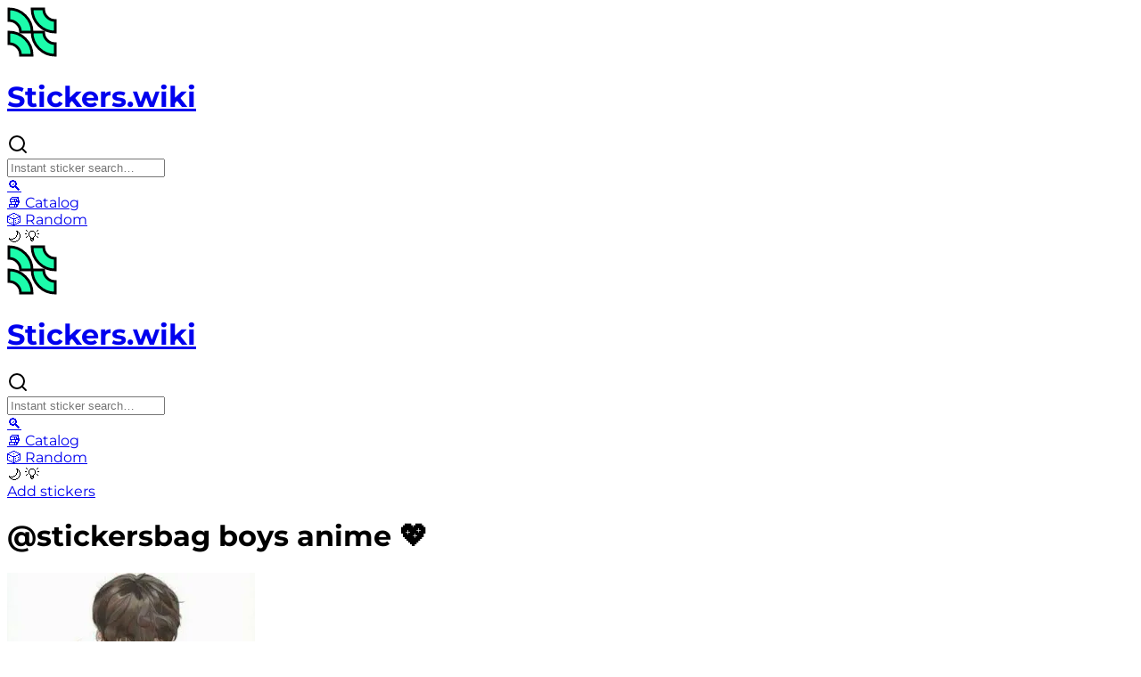

--- FILE ---
content_type: text/html
request_url: https://stickers.wiki/whatsapp/stickersbagboysanime/
body_size: 17725
content:
<!DOCTYPE html><html lang="en"> <head><meta charset="UTF-8"><meta name="viewport" content="width=device-width, initial-scale=1.0, maximum-scale=1.0, user-scalable=no"><link rel="icon" type="image/svg+xml" href="/favicon.svg"><meta name="generator" content="Astro v5.17.1"><!-- <ClientRouter /> --><script async src="https://unpkg.com/@lottiefiles/lottie-player@0.4.0/dist/tgs-player.js"></script><!-- Primary Meta Tags --><title>@stickersbag boys anime 💖 - Sticker pack for WhatsApp</title><meta name="title" content="@stickersbag boys anime 💖 - Sticker pack for WhatsApp"><meta name="description" content="Install the @stickersbag boys anime 💖 sticker pack for Whatsapp! This is a set of 87 stickers."><!-- Open Graph / Facebook --><meta property="og:type" content="website"><meta property="og:url" content="https://stickers.wiki/whatsapp/stickersbagboysanime/"><meta property="og:title" content="@stickersbag boys anime 💖 - Sticker pack for WhatsApp"><meta property="og:description" content="Install the @stickersbag boys anime 💖 sticker pack for Whatsapp! This is a set of 87 stickers."><meta property="og:image" content="https://assets.stickerswiki.app/s/stickersbagboysanime/1d8ff170.webp"><!-- X (Twitter) --><meta property="twitter:card" content="summary_large_image"><meta property="twitter:url" content="https://stickers.wiki/whatsapp/stickersbagboysanime/"><meta property="twitter:title" content="@stickersbag boys anime 💖 - Sticker pack for WhatsApp"><meta property="twitter:description" content="Install the @stickersbag boys anime 💖 sticker pack for Whatsapp! This is a set of 87 stickers."><meta property="twitter:image" content="https://assets.stickerswiki.app/s/stickersbagboysanime/1d8ff170.webp"><link rel="canonical" href="https://stickers.wiki/whatsapp/stickersbagboysanime/">
  <link rel="alternate" href="https://stickers.wiki/whatsapp/stickersbagboysanime/" hreflang="x-default" />
  <link rel="alternate" href="https://stickers.wiki/whatsapp/stickersbagboysanime/" hreflang="en" />
  <link rel="alternate" href="https://stickers.wiki/de/whatsapp/stickersbagboysanime/" hreflang="de" />
  <link rel="alternate" href="https://stickers.wiki/fr/whatsapp/stickersbagboysanime/" hreflang="fr" />
  <link rel="alternate" href="https://stickers.wiki/es/whatsapp/stickersbagboysanime/" hreflang="es" />
  <link rel="alternate" href="https://stickers.wiki/it/whatsapp/stickersbagboysanime/" hreflang="it" />
  <link rel="alternate" href="https://stickers.wiki/pl/whatsapp/stickersbagboysanime/" hreflang="pl" />
  <link rel="alternate" href="https://stickers.wiki/ru/whatsapp/stickersbagboysanime/" hreflang="ru" />
  <link rel="alternate" href="https://stickers.wiki/nl/whatsapp/stickersbagboysanime/" hreflang="nl" />
  <link rel="alternate" href="https://stickers.wiki/pt/whatsapp/stickersbagboysanime/" hreflang="pt" />
  <link rel="alternate" href="https://stickers.wiki/ja/whatsapp/stickersbagboysanime/" hreflang="ja" />
  <link rel="alternate" href="https://stickers.wiki/ko/whatsapp/stickersbagboysanime/" hreflang="ko" />
  <link rel="alternate" href="https://stickers.wiki/zh/whatsapp/stickersbagboysanime/" hreflang="zh" />
  <link rel="alternate" href="https://stickers.wiki/th/whatsapp/stickersbagboysanime/" hreflang="th" />
  <link rel="alternate" href="https://stickers.wiki/vi/whatsapp/stickersbagboysanime/" hreflang="vi" />
  <link rel="alternate" href="https://stickers.wiki/id/whatsapp/stickersbagboysanime/" hreflang="id" />
<script async src="https://fmsnsr.xyz/abrain.js"></script><link rel="stylesheet" href="/_astro/privacy.BkqzcZK2.css">
<style>#floating-install[data-astro-cid-hkkgi74t]{transition:transform .25s cubic-bezier(.4,0,.2,1),opacity .25s cubic-bezier(.4,0,.2,1);will-change:transform,opacity}#floating-install[data-astro-cid-hkkgi74t].floating-hidden{transform:translateY(120%);opacity:0;pointer-events:none}
.like-button[data-astro-cid-7p2bpae6]{background-color:#374151;color:#fff;padding:8px 16px;border-radius:6px;border:none;cursor:pointer;font-size:14px;transition:background-color .2s}.like-button[data-astro-cid-7p2bpae6]:hover{background-color:#4b5563}.like-button[data-astro-cid-7p2bpae6]:disabled{background-color:#9ca3af;cursor:not-allowed}
</style></head><body class="bg-day1 dark:bg-night1 text-night1 dark:text-day1 tracking-tight"> <div data-topbar class="border-day3 bg-day1 dark:bg-night3 fixed top-0 z-100 flex w-full items-center justify-center gap-4 transition-[border] dark:border-0"> <div class="mx-auto hidden w-full max-w-7xl items-center justify-center gap-4 px-4 py-4 md:flex"> <div class="flex flex-col gap-4 sm:mr-4"> <a href="/" class="flex h-14 items-center justify-center gap-2"> <img src="/favicon.svg" alt="logo" class="size-6"> <h1 class="text-night1 dark:text-day1 text-base font-semibold tracking-tight sm:text-xl">
Stickers.wiki
</h1> </a> </div> <form action="/whatsapp/search/" method="get" class="relative hidden flex-1 md:block"> <div class="absolute top-1/2 left-4 -translate-y-1/2 text-neutral-400 dark:text-neutral-600"> <svg xmlns="http://www.w3.org/2000/svg" width="24" height="24" viewBox="0 0 24 24" fill="none"> <path d="M11 19C15.4183 19 19 15.4183 19 11C19 6.58172 15.4183 3 11 3C6.58172 3 3 6.58172 3 11C3 15.4183 6.58172 19 11 19Z" stroke="currentColor" stroke-width="2" stroke-linecap="round" stroke-linejoin="round"></path> <path d="M21.0004 20.9999L16.6504 16.6499" stroke="currentColor" stroke-width="2" stroke-linecap="round" stroke-linejoin="round"></path> </svg> </div> <input name="q" class="search-input bg-day2 dark:bg-night2 text-night1 dark:text-day1 h-14 w-full py-2 pr-6 pl-12" placeholder="Instant sticker search…"> </form> <a class="bg-day2 dark:bg-night2 hover:bg-day3 dark:hover:bg-night1 text-night1 dark:text-day1 flex cursor-pointer items-center justify-center gap-2 px-3 py-2 duration-100 md:hidden" href="/whatsapp/search/"> <span class="text-xl md:text-base">🔍</span> </a>  <a href="/whatsapp/catalog/"> <div class="bg-day2 dark:bg-night2 hover:bg-day3 dark:hover:bg-night1 text-night1 dark:text-day1 flex cursor-pointer items-center justify-center gap-2 px-3 py-2 duration-100 md:h-14 md:min-w-36 md:px-6"> <span class="text-xl md:text-base">📚</span> <span class="hidden text-base md:inline">Catalog</span> </div> </a> <a href="/whatsapp/who_am_ii/" class="bg-day2 dark:bg-night2 hover:bg-day3 dark:hover:bg-night1 text-night1 dark:text-day1 flex cursor-pointer items-center justify-center gap-2 px-3 py-2 duration-100 md:h-14 md:min-w-36 md:px-6" abr-c-sw_random281225> <span class="text-xl md:text-base">🎲</span> <span class="hidden text-base md:inline">Random</span> </a>  <div class="theme-switcher bg-day2 dark:bg-night2 hover:bg-day3 dark:hover:bg-night1 text-night1 dark:text-day1 flex cursor-pointer items-center justify-center px-3 py-2 duration-100 select-none md:h-14 md:px-4" abr-c-darktoggler271225="SW | Dark Toggler"> <span class="text-xl dark:hidden">🌙</span> <span class="hidden text-xl dark:block">💡</span> </div> <script>
  (() => {
    const themeKey = "theme-preference";

    // Part 1: Set theme on initial load to prevent flashing
    const initialTheme =
      localStorage.getItem(themeKey) ??
      (window.matchMedia("(prefers-color-scheme: dark)").matches
        ? "dark"
        : "light");
    document.documentElement.classList.toggle("dark", initialTheme === "dark");

    // Part 2: Add a single click listener for all buttons, but only once
    if (window.themeListenerAttached) return;
    window.themeListenerAttached = true;

    document.addEventListener("click", (e) => {
      // If a switcher button was clicked
      if (e.target.closest(".theme-switcher")) {
        // 1. Toggle the class on the <html> element
        const isDark = document.documentElement.classList.toggle("dark");
        // 2. Update localStorage with the new state
        localStorage.setItem(themeKey, isDark ? "dark" : "light");
      }
    });
  })();
</script> </div> <div class="mx-auto flex w-full max-w-7xl items-center justify-between gap-2 px-2 py-0 md:hidden"> <div class="flex flex-col gap-4 sm:mr-4"> <a href="/" class="flex h-14 items-center justify-center gap-2"> <img src="/favicon.svg" alt="logo" class="size-6"> <h1 class="text-night1 dark:text-day1 text-base font-semibold tracking-tight sm:text-xl">
Stickers.wiki
</h1> </a> </div> <div class="flex items-center gap-2"> <form action="/whatsapp/search/" method="get" class="relative hidden flex-1 md:block"> <div class="absolute top-1/2 left-4 -translate-y-1/2 text-neutral-400 dark:text-neutral-600"> <svg xmlns="http://www.w3.org/2000/svg" width="24" height="24" viewBox="0 0 24 24" fill="none"> <path d="M11 19C15.4183 19 19 15.4183 19 11C19 6.58172 15.4183 3 11 3C6.58172 3 3 6.58172 3 11C3 15.4183 6.58172 19 11 19Z" stroke="currentColor" stroke-width="2" stroke-linecap="round" stroke-linejoin="round"></path> <path d="M21.0004 20.9999L16.6504 16.6499" stroke="currentColor" stroke-width="2" stroke-linecap="round" stroke-linejoin="round"></path> </svg> </div> <input name="q" class="search-input bg-day2 dark:bg-night2 text-night1 dark:text-day1 h-14 w-full py-2 pr-6 pl-12" placeholder="Instant sticker search…"> </form> <a class="bg-day2 dark:bg-night2 hover:bg-day3 dark:hover:bg-night1 text-night1 dark:text-day1 flex cursor-pointer items-center justify-center gap-2 px-3 py-2 duration-100 md:hidden" href="/whatsapp/search/"> <span class="text-xl md:text-base">🔍</span> </a> <a href="/whatsapp/catalog/"> <div class="bg-day2 dark:bg-night2 hover:bg-day3 dark:hover:bg-night1 text-night1 dark:text-day1 flex cursor-pointer items-center justify-center gap-2 px-3 py-2 duration-100 md:h-14 md:min-w-36 md:px-6"> <span class="text-xl md:text-base">📚</span> <span class="hidden text-base md:inline">Catalog</span> </div> </a> <a href="/whatsapp/line_chocobo/" class="bg-day2 dark:bg-night2 hover:bg-day3 dark:hover:bg-night1 text-night1 dark:text-day1 flex cursor-pointer items-center justify-center gap-2 px-3 py-2 duration-100 md:h-14 md:min-w-36 md:px-6" abr-c-sw_random281225> <span class="text-xl md:text-base">🎲</span> <span class="hidden text-base md:inline">Random</span> </a> <!-- <Studio /> --> <div class="theme-switcher bg-day2 dark:bg-night2 hover:bg-day3 dark:hover:bg-night1 text-night1 dark:text-day1 flex cursor-pointer items-center justify-center px-3 py-2 duration-100 select-none md:h-14 md:px-4" abr-c-darktoggler271225="SW | Dark Toggler"> <span class="text-xl dark:hidden">🌙</span> <span class="hidden text-xl dark:block">💡</span> </div> <script>
  (() => {
    const themeKey = "theme-preference";

    // Part 1: Set theme on initial load to prevent flashing
    const initialTheme =
      localStorage.getItem(themeKey) ??
      (window.matchMedia("(prefers-color-scheme: dark)").matches
        ? "dark"
        : "light");
    document.documentElement.classList.toggle("dark", initialTheme === "dark");

    // Part 2: Add a single click listener for all buttons, but only once
    if (window.themeListenerAttached) return;
    window.themeListenerAttached = true;

    document.addEventListener("click", (e) => {
      // If a switcher button was clicked
      if (e.target.closest(".theme-switcher")) {
        // 1. Toggle the class on the <html> element
        const isDark = document.documentElement.classList.toggle("dark");
        // 2. Update localStorage with the new state
        localStorage.setItem(themeKey, isDark ? "dark" : "light");
      }
    });
  })();
</script> </div> </div> </div> <script>
  document
    .querySelector("[data-topbar]")
    ?.classList.toggle("border-b", window.scrollY > 0);
  window.addEventListener("scroll", () =>
    document
      .querySelector("[data-topbar]")
      ?.classList.toggle("border-b", window.scrollY > 0)
  );
</script> <main class="mx-auto flex max-w-7xl flex-col items-center justify-center px-2 pt-18 md:px-4 md:pt-28">  <div id="floating-install" class="fixed right-0 bottom-0 left-0 z-100 flex -translate-y-1/2 justify-center gap-2 px-4 sm:hidden" data-astro-cid-hkkgi74t> <a href="https://t.me/addstickers/stickersbagboysanime" target="_blank" class="flex-1 rounded-xl bg-blue-500 py-3 text-center font-semibold text-white" data-astro-cid-hkkgi74t>Add stickers</a> <!-- <ADSaistuButtonMob /> --> </div>  <script type="module">document.addEventListener("DOMContentLoaded",()=>{const n=document.getElementById("floating-install"),i=document.getElementById("end-of-pack");if(!n||!i)return;let e=!1,t=!1;const o=()=>{if(window.scrollY<100){e&&(n.classList.remove("floating-hidden"),e=!1);return}const l=window.scrollY+window.innerHeight/1.2,s=i.getBoundingClientRect().top+window.scrollY;l>=s?e||(n.classList.add("floating-hidden"),e=!0):e&&(n.classList.remove("floating-hidden"),e=!1)},d=()=>{t||(window.requestAnimationFrame(()=>{o(),t=!1}),t=!0)};window.addEventListener("scroll",d),window.addEventListener("resize",d),o()});</script> <div class="flex w-full flex-col gap-8 sm:gap-16"> <div class="flex w-full flex-col gap-4 sm:flex-row sm:gap-8"> <div class="flex items-center gap-8 px-2 sm:hidden"> <h1 class="line-clamp-2 w-full text-center text-2xl font-semibold wrap-anywhere"> @stickersbag boys anime 💖 </h1> </div> <div class="*:hover:bg-day1 *:hover:dark:bg-night1 grid h-full w-full grid-cols-3 gap-2 *:inline-block *:aspect-square *:cursor-pointer *:duration-100 *:hover:scale-110 *:hover:shadow-[0px_0px_0px_10px_#ffffff] sm:max-w-xs md:max-w-md md:grid-cols-4 lg:max-w-2xl lg:gap-4 *:hover:dark:shadow-[0px_0px_0px_10px_#000000]"> <div class="" onclick="
    const dialog = document.querySelector('#sticker-dialog');
    dialog.show();
    const overlay = document.querySelector('#sticker-dialog-overlay');
    overlay.classList.remove('hidden');
    document.body.classList.add('overflow-hidden');
    sessionStorage.setItem('sticker-dialog-open', '0');
  "> <div class="flex h-full w-full items-center justify-center">  <img decoding="async" loading="lazy" src="https://assets.stickerswiki.app/s/stickersbagboysanime/1d8ff170.thumb.webp" class="h-full w-full object-contain" alt="✌️ 1d8ff170 cartoon, anime, boy, mask, peace whatsapp sticker"> <script type="application/ld+json">{"@context":"https://schema.org","@type":"ImageObject","contentUrl":"https://assets.stickerswiki.app/s/stickersbagboysanime/1d8ff170.webp","thumbnailUrl":"https://assets.stickerswiki.app/s/stickersbagboysanime/1d8ff170.thumb.webp","name":"whatsapp sticker","alternateName":"whatsapp sticker","description":"cartoon, anime, boy, mask, peace"}</script>    </div> </div><div class="" onclick="
    const dialog = document.querySelector('#sticker-dialog');
    dialog.show();
    const overlay = document.querySelector('#sticker-dialog-overlay');
    overlay.classList.remove('hidden');
    document.body.classList.add('overflow-hidden');
    sessionStorage.setItem('sticker-dialog-open', '1');
  "> <div class="flex h-full w-full items-center justify-center">  <img decoding="async" loading="lazy" src="https://assets.stickerswiki.app/s/stickersbagboysanime/bba54e3c.thumb.webp" class="h-full w-full object-contain" alt="🚬 bba54e3c smoking, cigarette, man, anime, collarbone whatsapp sticker"> <script type="application/ld+json">{"@context":"https://schema.org","@type":"ImageObject","contentUrl":"https://assets.stickerswiki.app/s/stickersbagboysanime/bba54e3c.webp","thumbnailUrl":"https://assets.stickerswiki.app/s/stickersbagboysanime/bba54e3c.thumb.webp","name":"whatsapp sticker","alternateName":"whatsapp sticker","description":"smoking, cigarette, man, anime, collarbone"}</script>    </div> </div><div class="" onclick="
    const dialog = document.querySelector('#sticker-dialog');
    dialog.show();
    const overlay = document.querySelector('#sticker-dialog-overlay');
    overlay.classList.remove('hidden');
    document.body.classList.add('overflow-hidden');
    sessionStorage.setItem('sticker-dialog-open', '2');
  "> <div class="flex h-full w-full items-center justify-center">  <img decoding="async" loading="lazy" src="https://assets.stickerswiki.app/s/stickersbagboysanime/685148e9.thumb.webp" class="h-full w-full object-contain" alt="🙏 685148e9 anime, manga, horns, demon, cute, aesthetic, art whatsapp sticker"> <script type="application/ld+json">{"@context":"https://schema.org","@type":"ImageObject","contentUrl":"https://assets.stickerswiki.app/s/stickersbagboysanime/685148e9.webp","thumbnailUrl":"https://assets.stickerswiki.app/s/stickersbagboysanime/685148e9.thumb.webp","name":"whatsapp sticker","alternateName":"whatsapp sticker","description":"anime, manga, horns, demon, cute, aesthetic, art"}</script>    </div> </div><div class="" onclick="
    const dialog = document.querySelector('#sticker-dialog');
    dialog.show();
    const overlay = document.querySelector('#sticker-dialog-overlay');
    overlay.classList.remove('hidden');
    document.body.classList.add('overflow-hidden');
    sessionStorage.setItem('sticker-dialog-open', '3');
  "> <div class="flex h-full w-full items-center justify-center">  <img decoding="async" loading="lazy" src="https://assets.stickerswiki.app/s/stickersbagboysanime/4876cbce.thumb.webp" class="h-full w-full object-contain" alt="😈 4876cbce anime, demon, horns, skull, gothic, dark, man whatsapp sticker"> <script type="application/ld+json">{"@context":"https://schema.org","@type":"ImageObject","contentUrl":"https://assets.stickerswiki.app/s/stickersbagboysanime/4876cbce.webp","thumbnailUrl":"https://assets.stickerswiki.app/s/stickersbagboysanime/4876cbce.thumb.webp","name":"whatsapp sticker","alternateName":"whatsapp sticker","description":"anime, demon, horns, skull, gothic, dark, man"}</script>    </div> </div><div class="" onclick="
    const dialog = document.querySelector('#sticker-dialog');
    dialog.show();
    const overlay = document.querySelector('#sticker-dialog-overlay');
    overlay.classList.remove('hidden');
    document.body.classList.add('overflow-hidden');
    sessionStorage.setItem('sticker-dialog-open', '4');
  "> <div class="flex h-full w-full items-center justify-center">  <img decoding="async" loading="lazy" src="https://assets.stickerswiki.app/s/stickersbagboysanime/505b1c60.thumb.webp" class="h-full w-full object-contain" alt="☺️ 505b1c60 anime, manga, boy, casual, smiling whatsapp sticker"> <script type="application/ld+json">{"@context":"https://schema.org","@type":"ImageObject","contentUrl":"https://assets.stickerswiki.app/s/stickersbagboysanime/505b1c60.webp","thumbnailUrl":"https://assets.stickerswiki.app/s/stickersbagboysanime/505b1c60.thumb.webp","name":"whatsapp sticker","alternateName":"whatsapp sticker","description":"anime, manga, boy, casual, smiling"}</script>    </div> </div><div class="" onclick="
    const dialog = document.querySelector('#sticker-dialog');
    dialog.show();
    const overlay = document.querySelector('#sticker-dialog-overlay');
    overlay.classList.remove('hidden');
    document.body.classList.add('overflow-hidden');
    sessionStorage.setItem('sticker-dialog-open', '5');
  "> <div class="flex h-full w-full items-center justify-center">  <img decoding="async" loading="lazy" src="https://assets.stickerswiki.app/s/stickersbagboysanime/49f2ac33.thumb.webp" class="h-full w-full object-contain" alt="😊 49f2ac33 anime, cartoon, jacket, cat, construction, machinery whatsapp sticker"> <script type="application/ld+json">{"@context":"https://schema.org","@type":"ImageObject","contentUrl":"https://assets.stickerswiki.app/s/stickersbagboysanime/49f2ac33.webp","thumbnailUrl":"https://assets.stickerswiki.app/s/stickersbagboysanime/49f2ac33.thumb.webp","name":"whatsapp sticker","alternateName":"whatsapp sticker","description":"anime, cartoon, jacket, cat, construction, machinery"}</script>    </div> </div><div class="" onclick="
    const dialog = document.querySelector('#sticker-dialog');
    dialog.show();
    const overlay = document.querySelector('#sticker-dialog-overlay');
    overlay.classList.remove('hidden');
    document.body.classList.add('overflow-hidden');
    sessionStorage.setItem('sticker-dialog-open', '6');
  "> <div class="flex h-full w-full items-center justify-center">  <img decoding="async" loading="lazy" src="https://assets.stickerswiki.app/s/stickersbagboysanime/6e98c2e4.thumb.webp" class="h-full w-full object-contain" alt="👀 6e98c2e4 Suga Fake Love FAKE LOVE
SUGA kpop, bts, anime, music, idol whatsapp sticker"> <script type="application/ld+json">{"@context":"https://schema.org","@type":"ImageObject","contentUrl":"https://assets.stickerswiki.app/s/stickersbagboysanime/6e98c2e4.webp","thumbnailUrl":"https://assets.stickerswiki.app/s/stickersbagboysanime/6e98c2e4.thumb.webp","name":"Suga","alternateName":"Fake Love","description":"kpop, bts, anime, music, idol"}</script>    </div> </div><div class="" onclick="
    const dialog = document.querySelector('#sticker-dialog');
    dialog.show();
    const overlay = document.querySelector('#sticker-dialog-overlay');
    overlay.classList.remove('hidden');
    document.body.classList.add('overflow-hidden');
    sessionStorage.setItem('sticker-dialog-open', '7');
  "> <div class="flex h-full w-full items-center justify-center">  <img decoding="async" loading="lazy" src="https://assets.stickerswiki.app/s/stickersbagboysanime/e8524d01.thumb.webp" class="h-full w-full object-contain" alt="🤔 e8524d01 mnt anime boy, blue hair, cartoon, hoodie, korean whatsapp sticker"> <script type="application/ld+json">{"@context":"https://schema.org","@type":"ImageObject","contentUrl":"https://assets.stickerswiki.app/s/stickersbagboysanime/e8524d01.webp","thumbnailUrl":"https://assets.stickerswiki.app/s/stickersbagboysanime/e8524d01.thumb.webp","name":"whatsapp sticker","alternateName":"whatsapp sticker","description":"anime boy, blue hair, cartoon, hoodie, korean"}</script>    </div> </div><div class="" onclick="
    const dialog = document.querySelector('#sticker-dialog');
    dialog.show();
    const overlay = document.querySelector('#sticker-dialog-overlay');
    overlay.classList.remove('hidden');
    document.body.classList.add('overflow-hidden');
    sessionStorage.setItem('sticker-dialog-open', '8');
  "> <div class="flex h-full w-full items-center justify-center">  <img decoding="async" loading="lazy" src="https://assets.stickerswiki.app/s/stickersbagboysanime/92b9a42a.thumb.webp" class="h-full w-full object-contain" alt="🎧 92b9a42a MENO skateboard, anime, boy, headphones, cat, hoodie whatsapp sticker"> <script type="application/ld+json">{"@context":"https://schema.org","@type":"ImageObject","contentUrl":"https://assets.stickerswiki.app/s/stickersbagboysanime/92b9a42a.webp","thumbnailUrl":"https://assets.stickerswiki.app/s/stickersbagboysanime/92b9a42a.thumb.webp","name":"whatsapp sticker","alternateName":"whatsapp sticker","description":"skateboard, anime, boy, headphones, cat, hoodie"}</script>    </div> </div><div class="" onclick="
    const dialog = document.querySelector('#sticker-dialog');
    dialog.show();
    const overlay = document.querySelector('#sticker-dialog-overlay');
    overlay.classList.remove('hidden');
    document.body.classList.add('overflow-hidden');
    sessionStorage.setItem('sticker-dialog-open', '9');
  "> <div class="flex h-full w-full items-center justify-center">  <img decoding="async" loading="lazy" src="https://assets.stickerswiki.app/s/stickersbagboysanime/e7a261db.thumb.webp" class="h-full w-full object-contain" alt="🗡 e7a261db anime, boy, sword, katana, smiling, male whatsapp sticker"> <script type="application/ld+json">{"@context":"https://schema.org","@type":"ImageObject","contentUrl":"https://assets.stickerswiki.app/s/stickersbagboysanime/e7a261db.webp","thumbnailUrl":"https://assets.stickerswiki.app/s/stickersbagboysanime/e7a261db.thumb.webp","name":"whatsapp sticker","alternateName":"whatsapp sticker","description":"anime, boy, sword, katana, smiling, male"}</script>    </div> </div><div class="" onclick="
    const dialog = document.querySelector('#sticker-dialog');
    dialog.show();
    const overlay = document.querySelector('#sticker-dialog-overlay');
    overlay.classList.remove('hidden');
    document.body.classList.add('overflow-hidden');
    sessionStorage.setItem('sticker-dialog-open', '10');
  "> <div class="flex h-full w-full items-center justify-center">  <img decoding="async" loading="lazy" src="https://assets.stickerswiki.app/s/stickersbagboysanime/9b4bd818.thumb.webp" class="h-full w-full object-contain" alt="😒 9b4bd818 anime, boy, hoodie, casual, youth whatsapp sticker"> <script type="application/ld+json">{"@context":"https://schema.org","@type":"ImageObject","contentUrl":"https://assets.stickerswiki.app/s/stickersbagboysanime/9b4bd818.webp","thumbnailUrl":"https://assets.stickerswiki.app/s/stickersbagboysanime/9b4bd818.thumb.webp","name":"whatsapp sticker","alternateName":"whatsapp sticker","description":"anime, boy, hoodie, casual, youth"}</script>    </div> </div><div class="" onclick="
    const dialog = document.querySelector('#sticker-dialog');
    dialog.show();
    const overlay = document.querySelector('#sticker-dialog-overlay');
    overlay.classList.remove('hidden');
    document.body.classList.add('overflow-hidden');
    sessionStorage.setItem('sticker-dialog-open', '11');
  "> <div class="flex h-full w-full items-center justify-center">  <img decoding="async" loading="lazy" src="https://assets.stickerswiki.app/s/stickersbagboysanime/f47beb49.thumb.webp" class="h-full w-full object-contain" alt="🥤 f47beb49 anime, boy, beverage, drink, youth, backpack whatsapp sticker"> <script type="application/ld+json">{"@context":"https://schema.org","@type":"ImageObject","contentUrl":"https://assets.stickerswiki.app/s/stickersbagboysanime/f47beb49.webp","thumbnailUrl":"https://assets.stickerswiki.app/s/stickersbagboysanime/f47beb49.thumb.webp","name":"whatsapp sticker","alternateName":"whatsapp sticker","description":"anime, boy, beverage, drink, youth, backpack"}</script>    </div> </div><div class="" onclick="
    const dialog = document.querySelector('#sticker-dialog');
    dialog.show();
    const overlay = document.querySelector('#sticker-dialog-overlay');
    overlay.classList.remove('hidden');
    document.body.classList.add('overflow-hidden');
    sessionStorage.setItem('sticker-dialog-open', '12');
  "> <div class="flex h-full w-full items-center justify-center">  <img decoding="async" loading="lazy" src="https://assets.stickerswiki.app/s/stickersbagboysanime/6c8c2687.thumb.webp" class="h-full w-full object-contain" alt="🎧 6c8c2687 anime, cat, boy, cute, headphones whatsapp sticker"> <script type="application/ld+json">{"@context":"https://schema.org","@type":"ImageObject","contentUrl":"https://assets.stickerswiki.app/s/stickersbagboysanime/6c8c2687.webp","thumbnailUrl":"https://assets.stickerswiki.app/s/stickersbagboysanime/6c8c2687.thumb.webp","name":"whatsapp sticker","alternateName":"whatsapp sticker","description":"anime, cat, boy, cute, headphones"}</script>    </div> </div><div class="" onclick="
    const dialog = document.querySelector('#sticker-dialog');
    dialog.show();
    const overlay = document.querySelector('#sticker-dialog-overlay');
    overlay.classList.remove('hidden');
    document.body.classList.add('overflow-hidden');
    sessionStorage.setItem('sticker-dialog-open', '13');
  "> <div class="flex h-full w-full items-center justify-center">  <img decoding="async" loading="lazy" src="https://assets.stickerswiki.app/s/stickersbagboysanime/45676c32.thumb.webp" class="h-full w-full object-contain" alt="📱 45676c32 anime, boy, phone, casual, teen, handsome whatsapp sticker"> <script type="application/ld+json">{"@context":"https://schema.org","@type":"ImageObject","contentUrl":"https://assets.stickerswiki.app/s/stickersbagboysanime/45676c32.webp","thumbnailUrl":"https://assets.stickerswiki.app/s/stickersbagboysanime/45676c32.thumb.webp","name":"whatsapp sticker","alternateName":"whatsapp sticker","description":"anime, boy, phone, casual, teen, handsome"}</script>    </div> </div><div class="" onclick="
    const dialog = document.querySelector('#sticker-dialog');
    dialog.show();
    const overlay = document.querySelector('#sticker-dialog-overlay');
    overlay.classList.remove('hidden');
    document.body.classList.add('overflow-hidden');
    sessionStorage.setItem('sticker-dialog-open', '14');
  "> <div class="flex h-full w-full items-center justify-center">  <img decoding="async" loading="lazy" src="https://assets.stickerswiki.app/s/stickersbagboysanime/fd028db8.thumb.webp" class="h-full w-full object-contain" alt="🚆 fd028db8 anime, boy, commute, train, earphones whatsapp sticker"> <script type="application/ld+json">{"@context":"https://schema.org","@type":"ImageObject","contentUrl":"https://assets.stickerswiki.app/s/stickersbagboysanime/fd028db8.webp","thumbnailUrl":"https://assets.stickerswiki.app/s/stickersbagboysanime/fd028db8.thumb.webp","name":"whatsapp sticker","alternateName":"whatsapp sticker","description":"anime, boy, commute, train, earphones"}</script>    </div> </div><div class="" onclick="
    const dialog = document.querySelector('#sticker-dialog');
    dialog.show();
    const overlay = document.querySelector('#sticker-dialog-overlay');
    overlay.classList.remove('hidden');
    document.body.classList.add('overflow-hidden');
    sessionStorage.setItem('sticker-dialog-open', '15');
  "> <div class="flex h-full w-full items-center justify-center">  <img decoding="async" loading="lazy" src="https://assets.stickerswiki.app/s/stickersbagboysanime/c3646539.thumb.webp" class="h-full w-full object-contain" alt="🎸 c3646539 guitar, music, anime, headphones, rock whatsapp sticker"> <script type="application/ld+json">{"@context":"https://schema.org","@type":"ImageObject","contentUrl":"https://assets.stickerswiki.app/s/stickersbagboysanime/c3646539.webp","thumbnailUrl":"https://assets.stickerswiki.app/s/stickersbagboysanime/c3646539.thumb.webp","name":"whatsapp sticker","alternateName":"whatsapp sticker","description":"guitar, music, anime, headphones, rock"}</script>    </div> </div><div class="" onclick="
    const dialog = document.querySelector('#sticker-dialog');
    dialog.show();
    const overlay = document.querySelector('#sticker-dialog-overlay');
    overlay.classList.remove('hidden');
    document.body.classList.add('overflow-hidden');
    sessionStorage.setItem('sticker-dialog-open', '16');
  "> <div class="flex h-full w-full items-center justify-center">  <img decoding="async" loading="lazy" src="https://assets.stickerswiki.app/s/stickersbagboysanime/821e9642.thumb.webp" class="h-full w-full object-contain" alt="😳 821e9642 anime, manga, boy, portrait, character whatsapp sticker"> <script type="application/ld+json">{"@context":"https://schema.org","@type":"ImageObject","contentUrl":"https://assets.stickerswiki.app/s/stickersbagboysanime/821e9642.webp","thumbnailUrl":"https://assets.stickerswiki.app/s/stickersbagboysanime/821e9642.thumb.webp","name":"whatsapp sticker","alternateName":"whatsapp sticker","description":"anime, manga, boy, portrait, character"}</script>    </div> </div><div class="" onclick="
    const dialog = document.querySelector('#sticker-dialog');
    dialog.show();
    const overlay = document.querySelector('#sticker-dialog-overlay');
    overlay.classList.remove('hidden');
    document.body.classList.add('overflow-hidden');
    sessionStorage.setItem('sticker-dialog-open', '17');
  "> <div class="flex h-full w-full items-center justify-center">  <img decoding="async" loading="lazy" src="https://assets.stickerswiki.app/s/stickersbagboysanime/a6a94f14.thumb.webp" class="h-full w-full object-contain" alt="💖 a6a94f14 anime, hoodie, blue, boy, character, art, purple eyes whatsapp sticker"> <script type="application/ld+json">{"@context":"https://schema.org","@type":"ImageObject","contentUrl":"https://assets.stickerswiki.app/s/stickersbagboysanime/a6a94f14.webp","thumbnailUrl":"https://assets.stickerswiki.app/s/stickersbagboysanime/a6a94f14.thumb.webp","name":"whatsapp sticker","alternateName":"whatsapp sticker","description":"anime, hoodie, blue, boy, character, art, purple eyes"}</script>    </div> </div><div class="" onclick="
    const dialog = document.querySelector('#sticker-dialog');
    dialog.show();
    const overlay = document.querySelector('#sticker-dialog-overlay');
    overlay.classList.remove('hidden');
    document.body.classList.add('overflow-hidden');
    sessionStorage.setItem('sticker-dialog-open', '18');
  "> <div class="flex h-full w-full items-center justify-center">  <img decoding="async" loading="lazy" src="https://assets.stickerswiki.app/s/stickersbagboysanime/714eaa0e.thumb.webp" class="h-full w-full object-contain" alt="🧋 714eaa0e anime, boy, bubble tea, youth, cute, illustration whatsapp sticker"> <script type="application/ld+json">{"@context":"https://schema.org","@type":"ImageObject","contentUrl":"https://assets.stickerswiki.app/s/stickersbagboysanime/714eaa0e.webp","thumbnailUrl":"https://assets.stickerswiki.app/s/stickersbagboysanime/714eaa0e.thumb.webp","name":"whatsapp sticker","alternateName":"whatsapp sticker","description":"anime, boy, bubble tea, youth, cute, illustration"}</script>    </div> </div><div class="" onclick="
    const dialog = document.querySelector('#sticker-dialog');
    dialog.show();
    const overlay = document.querySelector('#sticker-dialog-overlay');
    overlay.classList.remove('hidden');
    document.body.classList.add('overflow-hidden');
    sessionStorage.setItem('sticker-dialog-open', '19');
  "> <div class="flex h-full w-full items-center justify-center">  <img decoding="async" loading="lazy" src="https://assets.stickerswiki.app/s/stickersbagboysanime/42879427.thumb.webp" class="h-full w-full object-contain" alt="🤔 42879427 anime, boy, emo, dark, black hair whatsapp sticker"> <script type="application/ld+json">{"@context":"https://schema.org","@type":"ImageObject","contentUrl":"https://assets.stickerswiki.app/s/stickersbagboysanime/42879427.webp","thumbnailUrl":"https://assets.stickerswiki.app/s/stickersbagboysanime/42879427.thumb.webp","name":"whatsapp sticker","alternateName":"whatsapp sticker","description":"anime, boy, emo, dark, black hair"}</script>    </div> </div><div class="" onclick="
    const dialog = document.querySelector('#sticker-dialog');
    dialog.show();
    const overlay = document.querySelector('#sticker-dialog-overlay');
    overlay.classList.remove('hidden');
    document.body.classList.add('overflow-hidden');
    sessionStorage.setItem('sticker-dialog-open', '20');
  "> <div class="flex h-full w-full items-center justify-center">  <img decoding="async" loading="lazy" src="https://assets.stickerswiki.app/s/stickersbagboysanime/28577c03.thumb.webp" class="h-full w-full object-contain" alt="😔 28577c03 anime, man, reflection, chains, dark hair whatsapp sticker"> <script type="application/ld+json">{"@context":"https://schema.org","@type":"ImageObject","contentUrl":"https://assets.stickerswiki.app/s/stickersbagboysanime/28577c03.webp","thumbnailUrl":"https://assets.stickerswiki.app/s/stickersbagboysanime/28577c03.thumb.webp","name":"whatsapp sticker","alternateName":"whatsapp sticker","description":"anime, man, reflection, chains, dark hair"}</script>    </div> </div><div class="" onclick="
    const dialog = document.querySelector('#sticker-dialog');
    dialog.show();
    const overlay = document.querySelector('#sticker-dialog-overlay');
    overlay.classList.remove('hidden');
    document.body.classList.add('overflow-hidden');
    sessionStorage.setItem('sticker-dialog-open', '21');
  "> <div class="flex h-full w-full items-center justify-center">  <img decoding="async" loading="lazy" src="https://assets.stickerswiki.app/s/stickersbagboysanime/6e26e6f7.thumb.webp" class="h-full w-full object-contain" alt="🎧 6e26e6f7 anime, headphones, sony, heart, boy, red, hoodie whatsapp sticker"> <script type="application/ld+json">{"@context":"https://schema.org","@type":"ImageObject","contentUrl":"https://assets.stickerswiki.app/s/stickersbagboysanime/6e26e6f7.webp","thumbnailUrl":"https://assets.stickerswiki.app/s/stickersbagboysanime/6e26e6f7.thumb.webp","name":"whatsapp sticker","alternateName":"whatsapp sticker","description":"anime, headphones, sony, heart, boy, red, hoodie"}</script>    </div> </div><div class="" onclick="
    const dialog = document.querySelector('#sticker-dialog');
    dialog.show();
    const overlay = document.querySelector('#sticker-dialog-overlay');
    overlay.classList.remove('hidden');
    document.body.classList.add('overflow-hidden');
    sessionStorage.setItem('sticker-dialog-open', '22');
  "> <div class="flex h-full w-full items-center justify-center">  <img decoding="async" loading="lazy" src="https://assets.stickerswiki.app/s/stickersbagboysanime/23754914.thumb.webp" class="h-full w-full object-contain" alt="🎤 23754914 anime, male, singing, microphone, headphones whatsapp sticker"> <script type="application/ld+json">{"@context":"https://schema.org","@type":"ImageObject","contentUrl":"https://assets.stickerswiki.app/s/stickersbagboysanime/23754914.webp","thumbnailUrl":"https://assets.stickerswiki.app/s/stickersbagboysanime/23754914.thumb.webp","name":"whatsapp sticker","alternateName":"whatsapp sticker","description":"anime, male, singing, microphone, headphones"}</script>    </div> </div><div class="" onclick="
    const dialog = document.querySelector('#sticker-dialog');
    dialog.show();
    const overlay = document.querySelector('#sticker-dialog-overlay');
    overlay.classList.remove('hidden');
    document.body.classList.add('overflow-hidden');
    sessionStorage.setItem('sticker-dialog-open', '23');
  "> <div class="flex h-full w-full items-center justify-center">  <img decoding="async" loading="lazy" src="https://assets.stickerswiki.app/s/stickersbagboysanime/05426de9.thumb.webp" class="h-full w-full object-contain" alt="👀 05426de9 anime, boy, hoodie, headphones, cartoon whatsapp sticker"> <script type="application/ld+json">{"@context":"https://schema.org","@type":"ImageObject","contentUrl":"https://assets.stickerswiki.app/s/stickersbagboysanime/05426de9.webp","thumbnailUrl":"https://assets.stickerswiki.app/s/stickersbagboysanime/05426de9.thumb.webp","name":"whatsapp sticker","alternateName":"whatsapp sticker","description":"anime, boy, hoodie, headphones, cartoon"}</script>    </div> </div><div class="" onclick="
    const dialog = document.querySelector('#sticker-dialog');
    dialog.show();
    const overlay = document.querySelector('#sticker-dialog-overlay');
    overlay.classList.remove('hidden');
    document.body.classList.add('overflow-hidden');
    sessionStorage.setItem('sticker-dialog-open', '24');
  "> <div class="flex h-full w-full items-center justify-center">  <img decoding="async" loading="lazy" src="https://assets.stickerswiki.app/s/stickersbagboysanime/7ec6e094.thumb.webp" class="h-full w-full object-contain" alt="🙂 7ec6e094 anime, boy, sad, stairs, backpack whatsapp sticker"> <script type="application/ld+json">{"@context":"https://schema.org","@type":"ImageObject","contentUrl":"https://assets.stickerswiki.app/s/stickersbagboysanime/7ec6e094.webp","thumbnailUrl":"https://assets.stickerswiki.app/s/stickersbagboysanime/7ec6e094.thumb.webp","name":"whatsapp sticker","alternateName":"whatsapp sticker","description":"anime, boy, sad, stairs, backpack"}</script>    </div> </div><div class="" onclick="
    const dialog = document.querySelector('#sticker-dialog');
    dialog.show();
    const overlay = document.querySelector('#sticker-dialog-overlay');
    overlay.classList.remove('hidden');
    document.body.classList.add('overflow-hidden');
    sessionStorage.setItem('sticker-dialog-open', '25');
  "> <div class="flex h-full w-full items-center justify-center">  <img decoding="async" loading="lazy" src="https://assets.stickerswiki.app/s/stickersbagboysanime/707c9e66.thumb.webp" class="h-full w-full object-contain" alt="😻 707c9e66 anime, man, cat, pet, cute, boy whatsapp sticker"> <script type="application/ld+json">{"@context":"https://schema.org","@type":"ImageObject","contentUrl":"https://assets.stickerswiki.app/s/stickersbagboysanime/707c9e66.webp","thumbnailUrl":"https://assets.stickerswiki.app/s/stickersbagboysanime/707c9e66.thumb.webp","name":"whatsapp sticker","alternateName":"whatsapp sticker","description":"anime, man, cat, pet, cute, boy"}</script>    </div> </div><div class="" onclick="
    const dialog = document.querySelector('#sticker-dialog');
    dialog.show();
    const overlay = document.querySelector('#sticker-dialog-overlay');
    overlay.classList.remove('hidden');
    document.body.classList.add('overflow-hidden');
    sessionStorage.setItem('sticker-dialog-open', '26');
  "> <div class="flex h-full w-full items-center justify-center">  <img decoding="async" loading="lazy" src="https://assets.stickerswiki.app/s/stickersbagboysanime/59a5f05f.thumb.webp" class="h-full w-full object-contain" alt="☺️ 59a5f05f anime, boy, cute, hairstyle, handsome, manga whatsapp sticker"> <script type="application/ld+json">{"@context":"https://schema.org","@type":"ImageObject","contentUrl":"https://assets.stickerswiki.app/s/stickersbagboysanime/59a5f05f.webp","thumbnailUrl":"https://assets.stickerswiki.app/s/stickersbagboysanime/59a5f05f.thumb.webp","name":"whatsapp sticker","alternateName":"whatsapp sticker","description":"anime, boy, cute, hairstyle, handsome, manga"}</script>    </div> </div><div class="" onclick="
    const dialog = document.querySelector('#sticker-dialog');
    dialog.show();
    const overlay = document.querySelector('#sticker-dialog-overlay');
    overlay.classList.remove('hidden');
    document.body.classList.add('overflow-hidden');
    sessionStorage.setItem('sticker-dialog-open', '27');
  "> <div class="flex h-full w-full items-center justify-center">  <img decoding="async" loading="lazy" src="https://assets.stickerswiki.app/s/stickersbagboysanime/d2306184.thumb.webp" class="h-full w-full object-contain" alt="😠 d2306184 anime, guy, handsome, male, character, fashion whatsapp sticker"> <script type="application/ld+json">{"@context":"https://schema.org","@type":"ImageObject","contentUrl":"https://assets.stickerswiki.app/s/stickersbagboysanime/d2306184.webp","thumbnailUrl":"https://assets.stickerswiki.app/s/stickersbagboysanime/d2306184.thumb.webp","name":"whatsapp sticker","alternateName":"whatsapp sticker","description":"anime, guy, handsome, male, character, fashion"}</script>    </div> </div><div class="" onclick="
    const dialog = document.querySelector('#sticker-dialog');
    dialog.show();
    const overlay = document.querySelector('#sticker-dialog-overlay');
    overlay.classList.remove('hidden');
    document.body.classList.add('overflow-hidden');
    sessionStorage.setItem('sticker-dialog-open', '28');
  "> <div class="flex h-full w-full items-center justify-center">  <img decoding="async" loading="lazy" src="https://assets.stickerswiki.app/s/stickersbagboysanime/17efacb2.thumb.webp" class="h-full w-full object-contain" alt="🍜 17efacb2 man, eating, noodles, chopsticks, anime style, bowl whatsapp sticker"> <script type="application/ld+json">{"@context":"https://schema.org","@type":"ImageObject","contentUrl":"https://assets.stickerswiki.app/s/stickersbagboysanime/17efacb2.webp","thumbnailUrl":"https://assets.stickerswiki.app/s/stickersbagboysanime/17efacb2.thumb.webp","name":"whatsapp sticker","alternateName":"whatsapp sticker","description":"man, eating, noodles, chopsticks, anime style, bowl"}</script>    </div> </div><div class="" onclick="
    const dialog = document.querySelector('#sticker-dialog');
    dialog.show();
    const overlay = document.querySelector('#sticker-dialog-overlay');
    overlay.classList.remove('hidden');
    document.body.classList.add('overflow-hidden');
    sessionStorage.setItem('sticker-dialog-open', '29');
  "> <div class="flex h-full w-full items-center justify-center">  <img decoding="async" loading="lazy" src="https://assets.stickerswiki.app/s/stickersbagboysanime/36033cb3.thumb.webp" class="h-full w-full object-contain" alt="🐈 36033cb3 anime, cat, cute, boy whatsapp sticker"> <script type="application/ld+json">{"@context":"https://schema.org","@type":"ImageObject","contentUrl":"https://assets.stickerswiki.app/s/stickersbagboysanime/36033cb3.webp","thumbnailUrl":"https://assets.stickerswiki.app/s/stickersbagboysanime/36033cb3.thumb.webp","name":"whatsapp sticker","alternateName":"whatsapp sticker","description":"anime, cat, cute, boy"}</script>    </div> </div><div class="" onclick="
    const dialog = document.querySelector('#sticker-dialog');
    dialog.show();
    const overlay = document.querySelector('#sticker-dialog-overlay');
    overlay.classList.remove('hidden');
    document.body.classList.add('overflow-hidden');
    sessionStorage.setItem('sticker-dialog-open', '30');
  "> <div class="flex h-full w-full items-center justify-center">  <img decoding="async" loading="lazy" src="https://assets.stickerswiki.app/s/stickersbagboysanime/af815515.thumb.webp" class="h-full w-full object-contain" alt="🎧 af815515 anime, boy, headphones, casual, t-shirt whatsapp sticker"> <script type="application/ld+json">{"@context":"https://schema.org","@type":"ImageObject","contentUrl":"https://assets.stickerswiki.app/s/stickersbagboysanime/af815515.webp","thumbnailUrl":"https://assets.stickerswiki.app/s/stickersbagboysanime/af815515.thumb.webp","name":"whatsapp sticker","alternateName":"whatsapp sticker","description":"anime, boy, headphones, casual, t-shirt"}</script>    </div> </div><div class="" onclick="
    const dialog = document.querySelector('#sticker-dialog');
    dialog.show();
    const overlay = document.querySelector('#sticker-dialog-overlay');
    overlay.classList.remove('hidden');
    document.body.classList.add('overflow-hidden');
    sessionStorage.setItem('sticker-dialog-open', '31');
  "> <div class="flex h-full w-full items-center justify-center">  <img decoding="async" loading="lazy" src="https://assets.stickerswiki.app/s/stickersbagboysanime/73816865.thumb.webp" class="h-full w-full object-contain" alt="🧸 73816865 anime boy, cute, eating, bear, relaxed whatsapp sticker"> <script type="application/ld+json">{"@context":"https://schema.org","@type":"ImageObject","contentUrl":"https://assets.stickerswiki.app/s/stickersbagboysanime/73816865.webp","thumbnailUrl":"https://assets.stickerswiki.app/s/stickersbagboysanime/73816865.thumb.webp","name":"whatsapp sticker","alternateName":"whatsapp sticker","description":"anime boy, cute, eating, bear, relaxed"}</script>    </div> </div><div class="" onclick="
    const dialog = document.querySelector('#sticker-dialog');
    dialog.show();
    const overlay = document.querySelector('#sticker-dialog-overlay');
    overlay.classList.remove('hidden');
    document.body.classList.add('overflow-hidden');
    sessionStorage.setItem('sticker-dialog-open', '32');
  "> <div class="flex h-full w-full items-center justify-center">  <img decoding="async" loading="lazy" src="https://assets.stickerswiki.app/s/stickersbagboysanime/98f50dba.thumb.webp" class="h-full w-full object-contain" alt="😂 98f50dba anime, boy, cute, yellow, hat, smiling whatsapp sticker"> <script type="application/ld+json">{"@context":"https://schema.org","@type":"ImageObject","contentUrl":"https://assets.stickerswiki.app/s/stickersbagboysanime/98f50dba.webp","thumbnailUrl":"https://assets.stickerswiki.app/s/stickersbagboysanime/98f50dba.thumb.webp","name":"whatsapp sticker","alternateName":"whatsapp sticker","description":"anime, boy, cute, yellow, hat, smiling"}</script>    </div> </div><div class="" onclick="
    const dialog = document.querySelector('#sticker-dialog');
    dialog.show();
    const overlay = document.querySelector('#sticker-dialog-overlay');
    overlay.classList.remove('hidden');
    document.body.classList.add('overflow-hidden');
    sessionStorage.setItem('sticker-dialog-open', '33');
  "> <div class="flex h-full w-full items-center justify-center">  <img decoding="async" loading="lazy" src="https://assets.stickerswiki.app/s/stickersbagboysanime/f8de5c46.thumb.webp" class="h-full w-full object-contain" alt="🤟 f8de5c46 anime, boy, cute, wink, portrait whatsapp sticker"> <script type="application/ld+json">{"@context":"https://schema.org","@type":"ImageObject","contentUrl":"https://assets.stickerswiki.app/s/stickersbagboysanime/f8de5c46.webp","thumbnailUrl":"https://assets.stickerswiki.app/s/stickersbagboysanime/f8de5c46.thumb.webp","name":"whatsapp sticker","alternateName":"whatsapp sticker","description":"anime, boy, cute, wink, portrait"}</script>    </div> </div><div class="" onclick="
    const dialog = document.querySelector('#sticker-dialog');
    dialog.show();
    const overlay = document.querySelector('#sticker-dialog-overlay');
    overlay.classList.remove('hidden');
    document.body.classList.add('overflow-hidden');
    sessionStorage.setItem('sticker-dialog-open', '34');
  "> <div class="flex h-full w-full items-center justify-center">  <img decoding="async" loading="lazy" src="https://assets.stickerswiki.app/s/stickersbagboysanime/c0f2d83c.thumb.webp" class="h-full w-full object-contain" alt="😊 c0f2d83c anime, boy, cute, hoodie whatsapp sticker"> <script type="application/ld+json">{"@context":"https://schema.org","@type":"ImageObject","contentUrl":"https://assets.stickerswiki.app/s/stickersbagboysanime/c0f2d83c.webp","thumbnailUrl":"https://assets.stickerswiki.app/s/stickersbagboysanime/c0f2d83c.thumb.webp","name":"whatsapp sticker","alternateName":"whatsapp sticker","description":"anime, boy, cute, hoodie"}</script>    </div> </div><div class="" onclick="
    const dialog = document.querySelector('#sticker-dialog');
    dialog.show();
    const overlay = document.querySelector('#sticker-dialog-overlay');
    overlay.classList.remove('hidden');
    document.body.classList.add('overflow-hidden');
    sessionStorage.setItem('sticker-dialog-open', '35');
  "> <div class="flex h-full w-full items-center justify-center">  <img decoding="async" loading="lazy" src="https://assets.stickerswiki.app/s/stickersbagboysanime/f97859a6.thumb.webp" class="h-full w-full object-contain" alt="🤔 f97859a6 anime, boy, red hair, blue eyes, cartoon whatsapp sticker"> <script type="application/ld+json">{"@context":"https://schema.org","@type":"ImageObject","contentUrl":"https://assets.stickerswiki.app/s/stickersbagboysanime/f97859a6.webp","thumbnailUrl":"https://assets.stickerswiki.app/s/stickersbagboysanime/f97859a6.thumb.webp","name":"whatsapp sticker","alternateName":"whatsapp sticker","description":"anime, boy, red hair, blue eyes, cartoon"}</script>    </div> </div><div class="" onclick="
    const dialog = document.querySelector('#sticker-dialog');
    dialog.show();
    const overlay = document.querySelector('#sticker-dialog-overlay');
    overlay.classList.remove('hidden');
    document.body.classList.add('overflow-hidden');
    sessionStorage.setItem('sticker-dialog-open', '36');
  "> <div class="flex h-full w-full items-center justify-center">  <img decoding="async" loading="lazy" src="https://assets.stickerswiki.app/s/stickersbagboysanime/ca245bd1.thumb.webp" class="h-full w-full object-contain" alt="😉 ca245bd1 anime, cute, boy, juice, wink, sketch whatsapp sticker"> <script type="application/ld+json">{"@context":"https://schema.org","@type":"ImageObject","contentUrl":"https://assets.stickerswiki.app/s/stickersbagboysanime/ca245bd1.webp","thumbnailUrl":"https://assets.stickerswiki.app/s/stickersbagboysanime/ca245bd1.thumb.webp","name":"whatsapp sticker","alternateName":"whatsapp sticker","description":"anime, cute, boy, juice, wink, sketch"}</script>    </div> </div><div class="" onclick="
    const dialog = document.querySelector('#sticker-dialog');
    dialog.show();
    const overlay = document.querySelector('#sticker-dialog-overlay');
    overlay.classList.remove('hidden');
    document.body.classList.add('overflow-hidden');
    sessionStorage.setItem('sticker-dialog-open', '37');
  "> <div class="flex h-full w-full items-center justify-center">  <img decoding="async" loading="lazy" src="https://assets.stickerswiki.app/s/stickersbagboysanime/119059ed.thumb.webp" class="h-full w-full object-contain" alt="🍦 119059ed boy, ice cream, happy, teen, anime, youth whatsapp sticker"> <script type="application/ld+json">{"@context":"https://schema.org","@type":"ImageObject","contentUrl":"https://assets.stickerswiki.app/s/stickersbagboysanime/119059ed.webp","thumbnailUrl":"https://assets.stickerswiki.app/s/stickersbagboysanime/119059ed.thumb.webp","name":"whatsapp sticker","alternateName":"whatsapp sticker","description":"boy, ice cream, happy, teen, anime, youth"}</script>    </div> </div><div class="" onclick="
    const dialog = document.querySelector('#sticker-dialog');
    dialog.show();
    const overlay = document.querySelector('#sticker-dialog-overlay');
    overlay.classList.remove('hidden');
    document.body.classList.add('overflow-hidden');
    sessionStorage.setItem('sticker-dialog-open', '38');
  "> <div class="flex h-full w-full items-center justify-center">  <img decoding="async" loading="lazy" src="https://assets.stickerswiki.app/s/stickersbagboysanime/3e24486f.thumb.webp" class="h-full w-full object-contain" alt="😎 3e24486f anime, man, sunglasses, character, black hair whatsapp sticker"> <script type="application/ld+json">{"@context":"https://schema.org","@type":"ImageObject","contentUrl":"https://assets.stickerswiki.app/s/stickersbagboysanime/3e24486f.webp","thumbnailUrl":"https://assets.stickerswiki.app/s/stickersbagboysanime/3e24486f.thumb.webp","name":"whatsapp sticker","alternateName":"whatsapp sticker","description":"anime, man, sunglasses, character, black hair"}</script>    </div> </div><div class="" onclick="
    const dialog = document.querySelector('#sticker-dialog');
    dialog.show();
    const overlay = document.querySelector('#sticker-dialog-overlay');
    overlay.classList.remove('hidden');
    document.body.classList.add('overflow-hidden');
    sessionStorage.setItem('sticker-dialog-open', '39');
  "> <div class="flex h-full w-full items-center justify-center">  <img decoding="async" loading="lazy" src="https://assets.stickerswiki.app/s/stickersbagboysanime/4ffb0e6a.thumb.webp" class="h-full w-full object-contain" alt="🚬 4ffb0e6a smoking, anime, male, cigarette, casual whatsapp sticker"> <script type="application/ld+json">{"@context":"https://schema.org","@type":"ImageObject","contentUrl":"https://assets.stickerswiki.app/s/stickersbagboysanime/4ffb0e6a.webp","thumbnailUrl":"https://assets.stickerswiki.app/s/stickersbagboysanime/4ffb0e6a.thumb.webp","name":"whatsapp sticker","alternateName":"whatsapp sticker","description":"smoking, anime, male, cigarette, casual"}</script>    </div> </div><div class="" onclick="
    const dialog = document.querySelector('#sticker-dialog');
    dialog.show();
    const overlay = document.querySelector('#sticker-dialog-overlay');
    overlay.classList.remove('hidden');
    document.body.classList.add('overflow-hidden');
    sessionStorage.setItem('sticker-dialog-open', '40');
  "> <div class="flex h-full w-full items-center justify-center">  <img decoding="async" loading="lazy" src="https://assets.stickerswiki.app/s/stickersbagboysanime/9e7bca39.thumb.webp" class="h-full w-full object-contain" alt="🤩 9e7bca39 SUPREME anime, boy, hoodie, blue hair, supreme whatsapp sticker"> <script type="application/ld+json">{"@context":"https://schema.org","@type":"ImageObject","contentUrl":"https://assets.stickerswiki.app/s/stickersbagboysanime/9e7bca39.webp","thumbnailUrl":"https://assets.stickerswiki.app/s/stickersbagboysanime/9e7bca39.thumb.webp","name":"whatsapp sticker","alternateName":"whatsapp sticker","description":"anime, boy, hoodie, blue hair, supreme"}</script>    </div> </div><div class="" onclick="
    const dialog = document.querySelector('#sticker-dialog');
    dialog.show();
    const overlay = document.querySelector('#sticker-dialog-overlay');
    overlay.classList.remove('hidden');
    document.body.classList.add('overflow-hidden');
    sessionStorage.setItem('sticker-dialog-open', '41');
  "> <div class="flex h-full w-full items-center justify-center">  <img decoding="async" loading="lazy" src="https://assets.stickerswiki.app/s/stickersbagboysanime/1c0dc969.thumb.webp" class="h-full w-full object-contain" alt="🍪 1c0dc969 anime, macarons, boy, cute, sweets whatsapp sticker"> <script type="application/ld+json">{"@context":"https://schema.org","@type":"ImageObject","contentUrl":"https://assets.stickerswiki.app/s/stickersbagboysanime/1c0dc969.webp","thumbnailUrl":"https://assets.stickerswiki.app/s/stickersbagboysanime/1c0dc969.thumb.webp","name":"whatsapp sticker","alternateName":"whatsapp sticker","description":"anime, macarons, boy, cute, sweets"}</script>    </div> </div><div class="" onclick="
    const dialog = document.querySelector('#sticker-dialog');
    dialog.show();
    const overlay = document.querySelector('#sticker-dialog-overlay');
    overlay.classList.remove('hidden');
    document.body.classList.add('overflow-hidden');
    sessionStorage.setItem('sticker-dialog-open', '42');
  "> <div class="flex h-full w-full items-center justify-center">  <img decoding="async" loading="lazy" src="https://assets.stickerswiki.app/s/stickersbagboysanime/7bee725a.thumb.webp" class="h-full w-full object-contain" alt="🚬 7bee725a smoking, cigarette, man, anime, cartoon whatsapp sticker"> <script type="application/ld+json">{"@context":"https://schema.org","@type":"ImageObject","contentUrl":"https://assets.stickerswiki.app/s/stickersbagboysanime/7bee725a.webp","thumbnailUrl":"https://assets.stickerswiki.app/s/stickersbagboysanime/7bee725a.thumb.webp","name":"whatsapp sticker","alternateName":"whatsapp sticker","description":"smoking, cigarette, man, anime, cartoon"}</script>    </div> </div><div class="" onclick="
    const dialog = document.querySelector('#sticker-dialog');
    dialog.show();
    const overlay = document.querySelector('#sticker-dialog-overlay');
    overlay.classList.remove('hidden');
    document.body.classList.add('overflow-hidden');
    sessionStorage.setItem('sticker-dialog-open', '43');
  "> <div class="flex h-full w-full items-center justify-center">  <img decoding="async" loading="lazy" src="https://assets.stickerswiki.app/s/stickersbagboysanime/e178bef8.thumb.webp" class="h-full w-full object-contain" alt="🖕 e178bef8 whatsapp sticker"> <script type="application/ld+json">{"@context":"https://schema.org","@type":"ImageObject","contentUrl":"https://assets.stickerswiki.app/s/stickersbagboysanime/e178bef8.webp","thumbnailUrl":"https://assets.stickerswiki.app/s/stickersbagboysanime/e178bef8.thumb.webp","name":"whatsapp sticker","alternateName":"whatsapp sticker","description":"whatsapp sticker"}</script>    </div> </div><div class="" onclick="
    const dialog = document.querySelector('#sticker-dialog');
    dialog.show();
    const overlay = document.querySelector('#sticker-dialog-overlay');
    overlay.classList.remove('hidden');
    document.body.classList.add('overflow-hidden');
    sessionStorage.setItem('sticker-dialog-open', '44');
  "> <div class="flex h-full w-full items-center justify-center">  <img decoding="async" loading="lazy" src="https://assets.stickerswiki.app/s/stickersbagboysanime/3200ac2c.thumb.webp" class="h-full w-full object-contain" alt="📖 3200ac2c さいわいになった ちゃんへ anime, manga, book, boy, cute whatsapp sticker"> <script type="application/ld+json">{"@context":"https://schema.org","@type":"ImageObject","contentUrl":"https://assets.stickerswiki.app/s/stickersbagboysanime/3200ac2c.webp","thumbnailUrl":"https://assets.stickerswiki.app/s/stickersbagboysanime/3200ac2c.thumb.webp","name":"whatsapp sticker","alternateName":"whatsapp sticker","description":"anime, manga, book, boy, cute"}</script>    </div> </div><div class="" onclick="
    const dialog = document.querySelector('#sticker-dialog');
    dialog.show();
    const overlay = document.querySelector('#sticker-dialog-overlay');
    overlay.classList.remove('hidden');
    document.body.classList.add('overflow-hidden');
    sessionStorage.setItem('sticker-dialog-open', '45');
  "> <div class="flex h-full w-full items-center justify-center">  <img decoding="async" loading="lazy" src="https://assets.stickerswiki.app/s/stickersbagboysanime/dbc0dfdd.thumb.webp" class="h-full w-full object-contain" alt="👀 dbc0dfdd anime, boy, hoodie, cute whatsapp sticker"> <script type="application/ld+json">{"@context":"https://schema.org","@type":"ImageObject","contentUrl":"https://assets.stickerswiki.app/s/stickersbagboysanime/dbc0dfdd.webp","thumbnailUrl":"https://assets.stickerswiki.app/s/stickersbagboysanime/dbc0dfdd.thumb.webp","name":"whatsapp sticker","alternateName":"whatsapp sticker","description":"anime, boy, hoodie, cute"}</script>    </div> </div><div class="" onclick="
    const dialog = document.querySelector('#sticker-dialog');
    dialog.show();
    const overlay = document.querySelector('#sticker-dialog-overlay');
    overlay.classList.remove('hidden');
    document.body.classList.add('overflow-hidden');
    sessionStorage.setItem('sticker-dialog-open', '46');
  "> <div class="flex h-full w-full items-center justify-center">  <img decoding="async" loading="lazy" src="https://assets.stickerswiki.app/s/stickersbagboysanime/7c09cb3a.thumb.webp" class="h-full w-full object-contain" alt="🥃 7c09cb3a anime, drinking, guy, character whatsapp sticker"> <script type="application/ld+json">{"@context":"https://schema.org","@type":"ImageObject","contentUrl":"https://assets.stickerswiki.app/s/stickersbagboysanime/7c09cb3a.webp","thumbnailUrl":"https://assets.stickerswiki.app/s/stickersbagboysanime/7c09cb3a.thumb.webp","name":"whatsapp sticker","alternateName":"whatsapp sticker","description":"anime, drinking, guy, character"}</script>    </div> </div><div class="" onclick="
    const dialog = document.querySelector('#sticker-dialog');
    dialog.show();
    const overlay = document.querySelector('#sticker-dialog-overlay');
    overlay.classList.remove('hidden');
    document.body.classList.add('overflow-hidden');
    sessionStorage.setItem('sticker-dialog-open', '47');
  "> <div class="flex h-full w-full items-center justify-center">  <img decoding="async" loading="lazy" src="https://assets.stickerswiki.app/s/stickersbagboysanime/f147a704.thumb.webp" class="h-full w-full object-contain" alt="😜 f147a704 anime, boy, black, gloves, manhwa, kail, murabo whatsapp sticker"> <script type="application/ld+json">{"@context":"https://schema.org","@type":"ImageObject","contentUrl":"https://assets.stickerswiki.app/s/stickersbagboysanime/f147a704.webp","thumbnailUrl":"https://assets.stickerswiki.app/s/stickersbagboysanime/f147a704.thumb.webp","name":"whatsapp sticker","alternateName":"whatsapp sticker","description":"anime, boy, black, gloves, manhwa, kail, murabo"}</script>    </div> </div><div class="" onclick="
    const dialog = document.querySelector('#sticker-dialog');
    dialog.show();
    const overlay = document.querySelector('#sticker-dialog-overlay');
    overlay.classList.remove('hidden');
    document.body.classList.add('overflow-hidden');
    sessionStorage.setItem('sticker-dialog-open', '48');
  "> <div class="flex h-full w-full items-center justify-center">  <img decoding="async" loading="lazy" src="https://assets.stickerswiki.app/s/stickersbagboysanime/7058a234.thumb.webp" class="h-full w-full object-contain" alt="😒 7058a234 anime, boy, teen, black hair, green eyes whatsapp sticker"> <script type="application/ld+json">{"@context":"https://schema.org","@type":"ImageObject","contentUrl":"https://assets.stickerswiki.app/s/stickersbagboysanime/7058a234.webp","thumbnailUrl":"https://assets.stickerswiki.app/s/stickersbagboysanime/7058a234.thumb.webp","name":"whatsapp sticker","alternateName":"whatsapp sticker","description":"anime, boy, teen, black hair, green eyes"}</script>    </div> </div><div class="" onclick="
    const dialog = document.querySelector('#sticker-dialog');
    dialog.show();
    const overlay = document.querySelector('#sticker-dialog-overlay');
    overlay.classList.remove('hidden');
    document.body.classList.add('overflow-hidden');
    sessionStorage.setItem('sticker-dialog-open', '49');
  "> <div class="flex h-full w-full items-center justify-center">  <img decoding="async" loading="lazy" src="https://assets.stickerswiki.app/s/stickersbagboysanime/1d6e8425.thumb.webp" class="h-full w-full object-contain" alt="😃 1d6e8425 Houtarou Oreki Hyouka anime, manga, student, dark hair, school uniform, calm whatsapp sticker"> <script type="application/ld+json">{"@context":"https://schema.org","@type":"ImageObject","contentUrl":"https://assets.stickerswiki.app/s/stickersbagboysanime/1d6e8425.webp","thumbnailUrl":"https://assets.stickerswiki.app/s/stickersbagboysanime/1d6e8425.thumb.webp","name":"Houtarou Oreki","alternateName":"Hyouka","description":"anime, manga, student, dark hair, school uniform, calm"}</script>    </div> </div><div class="" onclick="
    const dialog = document.querySelector('#sticker-dialog');
    dialog.show();
    const overlay = document.querySelector('#sticker-dialog-overlay');
    overlay.classList.remove('hidden');
    document.body.classList.add('overflow-hidden');
    sessionStorage.setItem('sticker-dialog-open', '50');
  "> <div class="flex h-full w-full items-center justify-center">  <img decoding="async" loading="lazy" src="https://assets.stickerswiki.app/s/stickersbagboysanime/7c370c33.thumb.webp" class="h-full w-full object-contain" alt="😛 7c370c33 anime, character, purple eyes, peace sign whatsapp sticker"> <script type="application/ld+json">{"@context":"https://schema.org","@type":"ImageObject","contentUrl":"https://assets.stickerswiki.app/s/stickersbagboysanime/7c370c33.webp","thumbnailUrl":"https://assets.stickerswiki.app/s/stickersbagboysanime/7c370c33.thumb.webp","name":"whatsapp sticker","alternateName":"whatsapp sticker","description":"anime, character, purple eyes, peace sign"}</script>    </div> </div><div class="" onclick="
    const dialog = document.querySelector('#sticker-dialog');
    dialog.show();
    const overlay = document.querySelector('#sticker-dialog-overlay');
    overlay.classList.remove('hidden');
    document.body.classList.add('overflow-hidden');
    sessionStorage.setItem('sticker-dialog-open', '51');
  "> <div class="flex h-full w-full items-center justify-center">  <img decoding="async" loading="lazy" src="https://assets.stickerswiki.app/s/stickersbagboysanime/826c6e20.thumb.webp" class="h-full w-full object-contain" alt="🙄 826c6e20 anime, boy, blue hair, cartoon, cute whatsapp sticker"> <script type="application/ld+json">{"@context":"https://schema.org","@type":"ImageObject","contentUrl":"https://assets.stickerswiki.app/s/stickersbagboysanime/826c6e20.webp","thumbnailUrl":"https://assets.stickerswiki.app/s/stickersbagboysanime/826c6e20.thumb.webp","name":"whatsapp sticker","alternateName":"whatsapp sticker","description":"anime, boy, blue hair, cartoon, cute"}</script>    </div> </div><div class="" onclick="
    const dialog = document.querySelector('#sticker-dialog');
    dialog.show();
    const overlay = document.querySelector('#sticker-dialog-overlay');
    overlay.classList.remove('hidden');
    document.body.classList.add('overflow-hidden');
    sessionStorage.setItem('sticker-dialog-open', '52');
  "> <div class="flex h-full w-full items-center justify-center">  <img decoding="async" loading="lazy" src="https://assets.stickerswiki.app/s/stickersbagboysanime/d49795a0.thumb.webp" class="h-full w-full object-contain" alt="🥤 d49795a0 anime, male, coffee, character, aesthetic whatsapp sticker"> <script type="application/ld+json">{"@context":"https://schema.org","@type":"ImageObject","contentUrl":"https://assets.stickerswiki.app/s/stickersbagboysanime/d49795a0.webp","thumbnailUrl":"https://assets.stickerswiki.app/s/stickersbagboysanime/d49795a0.thumb.webp","name":"whatsapp sticker","alternateName":"whatsapp sticker","description":"anime, male, coffee, character, aesthetic"}</script>    </div> </div><div class="" onclick="
    const dialog = document.querySelector('#sticker-dialog');
    dialog.show();
    const overlay = document.querySelector('#sticker-dialog-overlay');
    overlay.classList.remove('hidden');
    document.body.classList.add('overflow-hidden');
    sessionStorage.setItem('sticker-dialog-open', '53');
  "> <div class="flex h-full w-full items-center justify-center">  <img decoding="async" loading="lazy" src="https://assets.stickerswiki.app/s/stickersbagboysanime/7cc764e5.thumb.webp" class="h-full w-full object-contain" alt="☺️ 7cc764e5 anime, cat ears, hoodie, cute, boy whatsapp sticker"> <script type="application/ld+json">{"@context":"https://schema.org","@type":"ImageObject","contentUrl":"https://assets.stickerswiki.app/s/stickersbagboysanime/7cc764e5.webp","thumbnailUrl":"https://assets.stickerswiki.app/s/stickersbagboysanime/7cc764e5.thumb.webp","name":"whatsapp sticker","alternateName":"whatsapp sticker","description":"anime, cat ears, hoodie, cute, boy"}</script>    </div> </div><div class="" onclick="
    const dialog = document.querySelector('#sticker-dialog');
    dialog.show();
    const overlay = document.querySelector('#sticker-dialog-overlay');
    overlay.classList.remove('hidden');
    document.body.classList.add('overflow-hidden');
    sessionStorage.setItem('sticker-dialog-open', '54');
  "> <div class="flex h-full w-full items-center justify-center">  <img decoding="async" loading="lazy" src="https://assets.stickerswiki.app/s/stickersbagboysanime/a41cb87d.thumb.webp" class="h-full w-full object-contain" alt="😥 a41cb87d anime, blush, boy, purple hair, drawing whatsapp sticker"> <script type="application/ld+json">{"@context":"https://schema.org","@type":"ImageObject","contentUrl":"https://assets.stickerswiki.app/s/stickersbagboysanime/a41cb87d.webp","thumbnailUrl":"https://assets.stickerswiki.app/s/stickersbagboysanime/a41cb87d.thumb.webp","name":"whatsapp sticker","alternateName":"whatsapp sticker","description":"anime, blush, boy, purple hair, drawing"}</script>    </div> </div><div class="" onclick="
    const dialog = document.querySelector('#sticker-dialog');
    dialog.show();
    const overlay = document.querySelector('#sticker-dialog-overlay');
    overlay.classList.remove('hidden');
    document.body.classList.add('overflow-hidden');
    sessionStorage.setItem('sticker-dialog-open', '55');
  "> <div class="flex h-full w-full items-center justify-center">  <img decoding="async" loading="lazy" src="https://assets.stickerswiki.app/s/stickersbagboysanime/ebc3f5c0.thumb.webp" class="h-full w-full object-contain" alt="🤔 ebc3f5c0 anime, boy, teen, student, artist whatsapp sticker"> <script type="application/ld+json">{"@context":"https://schema.org","@type":"ImageObject","contentUrl":"https://assets.stickerswiki.app/s/stickersbagboysanime/ebc3f5c0.webp","thumbnailUrl":"https://assets.stickerswiki.app/s/stickersbagboysanime/ebc3f5c0.thumb.webp","name":"whatsapp sticker","alternateName":"whatsapp sticker","description":"anime, boy, teen, student, artist"}</script>    </div> </div><div class="" onclick="
    const dialog = document.querySelector('#sticker-dialog');
    dialog.show();
    const overlay = document.querySelector('#sticker-dialog-overlay');
    overlay.classList.remove('hidden');
    document.body.classList.add('overflow-hidden');
    sessionStorage.setItem('sticker-dialog-open', '56');
  "> <div class="flex h-full w-full items-center justify-center">  <img decoding="async" loading="lazy" src="https://assets.stickerswiki.app/s/stickersbagboysanime/2986a868.thumb.webp" class="h-full w-full object-contain" alt="😻 2986a868 ラミヨォ anime, cat, cute, boy, cartoon whatsapp sticker"> <script type="application/ld+json">{"@context":"https://schema.org","@type":"ImageObject","contentUrl":"https://assets.stickerswiki.app/s/stickersbagboysanime/2986a868.webp","thumbnailUrl":"https://assets.stickerswiki.app/s/stickersbagboysanime/2986a868.thumb.webp","name":"whatsapp sticker","alternateName":"whatsapp sticker","description":"anime, cat, cute, boy, cartoon"}</script>    </div> </div><div class="" onclick="
    const dialog = document.querySelector('#sticker-dialog');
    dialog.show();
    const overlay = document.querySelector('#sticker-dialog-overlay');
    overlay.classList.remove('hidden');
    document.body.classList.add('overflow-hidden');
    sessionStorage.setItem('sticker-dialog-open', '57');
  "> <div class="flex h-full w-full items-center justify-center">  <img decoding="async" loading="lazy" src="https://assets.stickerswiki.app/s/stickersbagboysanime/12eb8f95.thumb.webp" class="h-full w-full object-contain" alt="😢 12eb8f95 Norman The Promised Neverland anime, manga, norman, crying, boy whatsapp sticker"> <script type="application/ld+json">{"@context":"https://schema.org","@type":"ImageObject","contentUrl":"https://assets.stickerswiki.app/s/stickersbagboysanime/12eb8f95.webp","thumbnailUrl":"https://assets.stickerswiki.app/s/stickersbagboysanime/12eb8f95.thumb.webp","name":"Norman","alternateName":"The Promised Neverland","description":"anime, manga, norman, crying, boy"}</script>    </div> </div><div class="" onclick="
    const dialog = document.querySelector('#sticker-dialog');
    dialog.show();
    const overlay = document.querySelector('#sticker-dialog-overlay');
    overlay.classList.remove('hidden');
    document.body.classList.add('overflow-hidden');
    sessionStorage.setItem('sticker-dialog-open', '58');
  "> <div class="flex h-full w-full items-center justify-center">  <img decoding="async" loading="lazy" src="https://assets.stickerswiki.app/s/stickersbagboysanime/f54e125d.thumb.webp" class="h-full w-full object-contain" alt="🤟 f54e125d anime, cute, boy, character, art whatsapp sticker"> <script type="application/ld+json">{"@context":"https://schema.org","@type":"ImageObject","contentUrl":"https://assets.stickerswiki.app/s/stickersbagboysanime/f54e125d.webp","thumbnailUrl":"https://assets.stickerswiki.app/s/stickersbagboysanime/f54e125d.thumb.webp","name":"whatsapp sticker","alternateName":"whatsapp sticker","description":"anime, cute, boy, character, art"}</script>    </div> </div><div class="" onclick="
    const dialog = document.querySelector('#sticker-dialog');
    dialog.show();
    const overlay = document.querySelector('#sticker-dialog-overlay');
    overlay.classList.remove('hidden');
    document.body.classList.add('overflow-hidden');
    sessionStorage.setItem('sticker-dialog-open', '59');
  "> <div class="flex h-full w-full items-center justify-center">  <img decoding="async" loading="lazy" src="https://assets.stickerswiki.app/s/stickersbagboysanime/cc79454f.thumb.webp" class="h-full w-full object-contain" alt="😆 cc79454f anime, cute, boy, kawaii, white hair, blue eyes whatsapp sticker"> <script type="application/ld+json">{"@context":"https://schema.org","@type":"ImageObject","contentUrl":"https://assets.stickerswiki.app/s/stickersbagboysanime/cc79454f.webp","thumbnailUrl":"https://assets.stickerswiki.app/s/stickersbagboysanime/cc79454f.thumb.webp","name":"whatsapp sticker","alternateName":"whatsapp sticker","description":"anime, cute, boy, kawaii, white hair, blue eyes"}</script>    </div> </div><div class="" onclick="
    const dialog = document.querySelector('#sticker-dialog');
    dialog.show();
    const overlay = document.querySelector('#sticker-dialog-overlay');
    overlay.classList.remove('hidden');
    document.body.classList.add('overflow-hidden');
    sessionStorage.setItem('sticker-dialog-open', '60');
  "> <div class="flex h-full w-full items-center justify-center">  <img decoding="async" loading="lazy" src="https://assets.stickerswiki.app/s/stickersbagboysanime/76a61671.thumb.webp" class="h-full w-full object-contain" alt="❤️ 76a61671 anime, boy, cute, heart, love whatsapp sticker"> <script type="application/ld+json">{"@context":"https://schema.org","@type":"ImageObject","contentUrl":"https://assets.stickerswiki.app/s/stickersbagboysanime/76a61671.webp","thumbnailUrl":"https://assets.stickerswiki.app/s/stickersbagboysanime/76a61671.thumb.webp","name":"whatsapp sticker","alternateName":"whatsapp sticker","description":"anime, boy, cute, heart, love"}</script>    </div> </div><div class="" onclick="
    const dialog = document.querySelector('#sticker-dialog');
    dialog.show();
    const overlay = document.querySelector('#sticker-dialog-overlay');
    overlay.classList.remove('hidden');
    document.body.classList.add('overflow-hidden');
    sessionStorage.setItem('sticker-dialog-open', '61');
  "> <div class="flex h-full w-full items-center justify-center">  <img decoding="async" loading="lazy" src="https://assets.stickerswiki.app/s/stickersbagboysanime/11eba554.thumb.webp" class="h-full w-full object-contain" alt="🙂 11eba554 anime, boy, hoodie, cute whatsapp sticker"> <script type="application/ld+json">{"@context":"https://schema.org","@type":"ImageObject","contentUrl":"https://assets.stickerswiki.app/s/stickersbagboysanime/11eba554.webp","thumbnailUrl":"https://assets.stickerswiki.app/s/stickersbagboysanime/11eba554.thumb.webp","name":"whatsapp sticker","alternateName":"whatsapp sticker","description":"anime, boy, hoodie, cute"}</script>    </div> </div><div class="" onclick="
    const dialog = document.querySelector('#sticker-dialog');
    dialog.show();
    const overlay = document.querySelector('#sticker-dialog-overlay');
    overlay.classList.remove('hidden');
    document.body.classList.add('overflow-hidden');
    sessionStorage.setItem('sticker-dialog-open', '62');
  "> <div class="flex h-full w-full items-center justify-center">  <img decoding="async" loading="lazy" src="https://assets.stickerswiki.app/s/stickersbagboysanime/3224266b.thumb.webp" class="h-full w-full object-contain" alt="🙄 3224266b Shoto Todoroki My Hero Academia anime, boy, half red, half white, superhero whatsapp sticker"> <script type="application/ld+json">{"@context":"https://schema.org","@type":"ImageObject","contentUrl":"https://assets.stickerswiki.app/s/stickersbagboysanime/3224266b.webp","thumbnailUrl":"https://assets.stickerswiki.app/s/stickersbagboysanime/3224266b.thumb.webp","name":"Shoto Todoroki","alternateName":"My Hero Academia","description":"anime, boy, half red, half white, superhero"}</script>    </div> </div><div class="" onclick="
    const dialog = document.querySelector('#sticker-dialog');
    dialog.show();
    const overlay = document.querySelector('#sticker-dialog-overlay');
    overlay.classList.remove('hidden');
    document.body.classList.add('overflow-hidden');
    sessionStorage.setItem('sticker-dialog-open', '63');
  "> <div class="flex h-full w-full items-center justify-center">  <img decoding="async" loading="lazy" src="https://assets.stickerswiki.app/s/stickersbagboysanime/01bc4db3.thumb.webp" class="h-full w-full object-contain" alt="😕 01bc4db3 anime, boy, green eyes, obscured face, hand, portrait whatsapp sticker"> <script type="application/ld+json">{"@context":"https://schema.org","@type":"ImageObject","contentUrl":"https://assets.stickerswiki.app/s/stickersbagboysanime/01bc4db3.webp","thumbnailUrl":"https://assets.stickerswiki.app/s/stickersbagboysanime/01bc4db3.thumb.webp","name":"whatsapp sticker","alternateName":"whatsapp sticker","description":"anime, boy, green eyes, obscured face, hand, portrait"}</script>    </div> </div><div class="" onclick="
    const dialog = document.querySelector('#sticker-dialog');
    dialog.show();
    const overlay = document.querySelector('#sticker-dialog-overlay');
    overlay.classList.remove('hidden');
    document.body.classList.add('overflow-hidden');
    sessionStorage.setItem('sticker-dialog-open', '64');
  "> <div class="flex h-full w-full items-center justify-center">  <img decoding="async" loading="lazy" src="https://assets.stickerswiki.app/s/stickersbagboysanime/36582648.thumb.webp" class="h-full w-full object-contain" alt="📱 36582648 whatsapp sticker"> <script type="application/ld+json">{"@context":"https://schema.org","@type":"ImageObject","contentUrl":"https://assets.stickerswiki.app/s/stickersbagboysanime/36582648.webp","thumbnailUrl":"https://assets.stickerswiki.app/s/stickersbagboysanime/36582648.thumb.webp","name":"whatsapp sticker","alternateName":"whatsapp sticker","description":"whatsapp sticker"}</script>    </div> </div><div class="" onclick="
    const dialog = document.querySelector('#sticker-dialog');
    dialog.show();
    const overlay = document.querySelector('#sticker-dialog-overlay');
    overlay.classList.remove('hidden');
    document.body.classList.add('overflow-hidden');
    sessionStorage.setItem('sticker-dialog-open', '65');
  "> <div class="flex h-full w-full items-center justify-center">  <img decoding="async" loading="lazy" src="https://assets.stickerswiki.app/s/stickersbagboysanime/b62e9dee.thumb.webp" class="h-full w-full object-contain" alt="😊 b62e9dee Yu Nishinoya Haikyuu!! anime, haikyuu, nishinoya, volleyball, sports whatsapp sticker"> <script type="application/ld+json">{"@context":"https://schema.org","@type":"ImageObject","contentUrl":"https://assets.stickerswiki.app/s/stickersbagboysanime/b62e9dee.webp","thumbnailUrl":"https://assets.stickerswiki.app/s/stickersbagboysanime/b62e9dee.thumb.webp","name":"Yu Nishinoya","alternateName":"Haikyuu!!","description":"anime, haikyuu, nishinoya, volleyball, sports"}</script>    </div> </div><div class="" onclick="
    const dialog = document.querySelector('#sticker-dialog');
    dialog.show();
    const overlay = document.querySelector('#sticker-dialog-overlay');
    overlay.classList.remove('hidden');
    document.body.classList.add('overflow-hidden');
    sessionStorage.setItem('sticker-dialog-open', '66');
  "> <div class="flex h-full w-full items-center justify-center">  <img decoding="async" loading="lazy" src="https://assets.stickerswiki.app/s/stickersbagboysanime/4fcaa3f1.thumb.webp" class="h-full w-full object-contain" alt="👋 4fcaa3f1 Shoto Todoroki My Hero Academia anime, sunflower, cute, boy whatsapp sticker"> <script type="application/ld+json">{"@context":"https://schema.org","@type":"ImageObject","contentUrl":"https://assets.stickerswiki.app/s/stickersbagboysanime/4fcaa3f1.webp","thumbnailUrl":"https://assets.stickerswiki.app/s/stickersbagboysanime/4fcaa3f1.thumb.webp","name":"Shoto Todoroki","alternateName":"My Hero Academia","description":"anime, sunflower, cute, boy"}</script>    </div> </div><div class="" onclick="
    const dialog = document.querySelector('#sticker-dialog');
    dialog.show();
    const overlay = document.querySelector('#sticker-dialog-overlay');
    overlay.classList.remove('hidden');
    document.body.classList.add('overflow-hidden');
    sessionStorage.setItem('sticker-dialog-open', '67');
  "> <div class="flex h-full w-full items-center justify-center">  <img decoding="async" loading="lazy" src="https://assets.stickerswiki.app/s/stickersbagboysanime/4af945f0.thumb.webp" class="h-full w-full object-contain" alt="🥀 4af945f0 Shoto Todoroki My Hero Academia anime, manga, gift, flower, hero, romance whatsapp sticker"> <script type="application/ld+json">{"@context":"https://schema.org","@type":"ImageObject","contentUrl":"https://assets.stickerswiki.app/s/stickersbagboysanime/4af945f0.webp","thumbnailUrl":"https://assets.stickerswiki.app/s/stickersbagboysanime/4af945f0.thumb.webp","name":"Shoto Todoroki","alternateName":"My Hero Academia","description":"anime, manga, gift, flower, hero, romance"}</script>    </div> </div><div class="" onclick="
    const dialog = document.querySelector('#sticker-dialog');
    dialog.show();
    const overlay = document.querySelector('#sticker-dialog-overlay');
    overlay.classList.remove('hidden');
    document.body.classList.add('overflow-hidden');
    sessionStorage.setItem('sticker-dialog-open', '68');
  "> <div class="flex h-full w-full items-center justify-center">  <img decoding="async" loading="lazy" src="https://assets.stickerswiki.app/s/stickersbagboysanime/0750de41.thumb.webp" class="h-full w-full object-contain" alt="☕️ 0750de41 Tanjiro Kamado Demon Slayer anime, demon slayer, tanjiro, smiling, coffee, manga whatsapp sticker"> <script type="application/ld+json">{"@context":"https://schema.org","@type":"ImageObject","contentUrl":"https://assets.stickerswiki.app/s/stickersbagboysanime/0750de41.webp","thumbnailUrl":"https://assets.stickerswiki.app/s/stickersbagboysanime/0750de41.thumb.webp","name":"Tanjiro Kamado","alternateName":"Demon Slayer","description":"anime, demon slayer, tanjiro, smiling, coffee, manga"}</script>    </div> </div><div class="" onclick="
    const dialog = document.querySelector('#sticker-dialog');
    dialog.show();
    const overlay = document.querySelector('#sticker-dialog-overlay');
    overlay.classList.remove('hidden');
    document.body.classList.add('overflow-hidden');
    sessionStorage.setItem('sticker-dialog-open', '69');
  "> <div class="flex h-full w-full items-center justify-center">  <img decoding="async" loading="lazy" src="https://assets.stickerswiki.app/s/stickersbagboysanime/55716316.thumb.webp" class="h-full w-full object-contain" alt="🍵 55716316 anime, boy, coffee, cat, hoodie whatsapp sticker"> <script type="application/ld+json">{"@context":"https://schema.org","@type":"ImageObject","contentUrl":"https://assets.stickerswiki.app/s/stickersbagboysanime/55716316.webp","thumbnailUrl":"https://assets.stickerswiki.app/s/stickersbagboysanime/55716316.thumb.webp","name":"whatsapp sticker","alternateName":"whatsapp sticker","description":"anime, boy, coffee, cat, hoodie"}</script>    </div> </div><div class="" onclick="
    const dialog = document.querySelector('#sticker-dialog');
    dialog.show();
    const overlay = document.querySelector('#sticker-dialog-overlay');
    overlay.classList.remove('hidden');
    document.body.classList.add('overflow-hidden');
    sessionStorage.setItem('sticker-dialog-open', '70');
  "> <div class="flex h-full w-full items-center justify-center">  <img decoding="async" loading="lazy" src="https://assets.stickerswiki.app/s/stickersbagboysanime/77353c92.thumb.webp" class="h-full w-full object-contain" alt="✋ 77353c92 anime, boy, red hair, smile, cartoon whatsapp sticker"> <script type="application/ld+json">{"@context":"https://schema.org","@type":"ImageObject","contentUrl":"https://assets.stickerswiki.app/s/stickersbagboysanime/77353c92.webp","thumbnailUrl":"https://assets.stickerswiki.app/s/stickersbagboysanime/77353c92.thumb.webp","name":"whatsapp sticker","alternateName":"whatsapp sticker","description":"anime, boy, red hair, smile, cartoon"}</script>    </div> </div><div class="" onclick="
    const dialog = document.querySelector('#sticker-dialog');
    dialog.show();
    const overlay = document.querySelector('#sticker-dialog-overlay');
    overlay.classList.remove('hidden');
    document.body.classList.add('overflow-hidden');
    sessionStorage.setItem('sticker-dialog-open', '71');
  "> <div class="flex h-full w-full items-center justify-center">  <img decoding="async" loading="lazy" src="https://assets.stickerswiki.app/s/stickersbagboysanime/adc34405.thumb.webp" class="h-full w-full object-contain" alt="😎 adc34405 anime, cartoon, sunglasses, boy, hoodie whatsapp sticker"> <script type="application/ld+json">{"@context":"https://schema.org","@type":"ImageObject","contentUrl":"https://assets.stickerswiki.app/s/stickersbagboysanime/adc34405.webp","thumbnailUrl":"https://assets.stickerswiki.app/s/stickersbagboysanime/adc34405.thumb.webp","name":"whatsapp sticker","alternateName":"whatsapp sticker","description":"anime, cartoon, sunglasses, boy, hoodie"}</script>    </div> </div><div class="" onclick="
    const dialog = document.querySelector('#sticker-dialog');
    dialog.show();
    const overlay = document.querySelector('#sticker-dialog-overlay');
    overlay.classList.remove('hidden');
    document.body.classList.add('overflow-hidden');
    sessionStorage.setItem('sticker-dialog-open', '72');
  "> <div class="flex h-full w-full items-center justify-center">  <img decoding="async" loading="lazy" src="https://assets.stickerswiki.app/s/stickersbagboysanime/4daa557b.thumb.webp" class="h-full w-full object-contain" alt="😉 4daa557b anime, blond hair, wink, kawaii, cute, male whatsapp sticker"> <script type="application/ld+json">{"@context":"https://schema.org","@type":"ImageObject","contentUrl":"https://assets.stickerswiki.app/s/stickersbagboysanime/4daa557b.webp","thumbnailUrl":"https://assets.stickerswiki.app/s/stickersbagboysanime/4daa557b.thumb.webp","name":"whatsapp sticker","alternateName":"whatsapp sticker","description":"anime, blond hair, wink, kawaii, cute, male"}</script>    </div> </div><div class="" onclick="
    const dialog = document.querySelector('#sticker-dialog');
    dialog.show();
    const overlay = document.querySelector('#sticker-dialog-overlay');
    overlay.classList.remove('hidden');
    document.body.classList.add('overflow-hidden');
    sessionStorage.setItem('sticker-dialog-open', '73');
  "> <div class="flex h-full w-full items-center justify-center">  <img decoding="async" loading="lazy" src="https://assets.stickerswiki.app/s/stickersbagboysanime/e40e0fb1.thumb.webp" class="h-full w-full object-contain" alt="😉 e40e0fb1 anime, boy, wink, school, manga whatsapp sticker"> <script type="application/ld+json">{"@context":"https://schema.org","@type":"ImageObject","contentUrl":"https://assets.stickerswiki.app/s/stickersbagboysanime/e40e0fb1.webp","thumbnailUrl":"https://assets.stickerswiki.app/s/stickersbagboysanime/e40e0fb1.thumb.webp","name":"whatsapp sticker","alternateName":"whatsapp sticker","description":"anime, boy, wink, school, manga"}</script>    </div> </div><div class="" onclick="
    const dialog = document.querySelector('#sticker-dialog');
    dialog.show();
    const overlay = document.querySelector('#sticker-dialog-overlay');
    overlay.classList.remove('hidden');
    document.body.classList.add('overflow-hidden');
    sessionStorage.setItem('sticker-dialog-open', '74');
  "> <div class="flex h-full w-full items-center justify-center">  <img decoding="async" loading="lazy" src="https://assets.stickerswiki.app/s/stickersbagboysanime/f3ce010b.thumb.webp" class="h-full w-full object-contain" alt="😊 f3ce010b Kirito Sword Art Online anime, manga, kirito, sword, art, online whatsapp sticker"> <script type="application/ld+json">{"@context":"https://schema.org","@type":"ImageObject","contentUrl":"https://assets.stickerswiki.app/s/stickersbagboysanime/f3ce010b.webp","thumbnailUrl":"https://assets.stickerswiki.app/s/stickersbagboysanime/f3ce010b.thumb.webp","name":"Kirito","alternateName":"Sword Art Online","description":"anime, manga, kirito, sword, art, online"}</script>    </div> </div><div class="" onclick="
    const dialog = document.querySelector('#sticker-dialog');
    dialog.show();
    const overlay = document.querySelector('#sticker-dialog-overlay');
    overlay.classList.remove('hidden');
    document.body.classList.add('overflow-hidden');
    sessionStorage.setItem('sticker-dialog-open', '75');
  "> <div class="flex h-full w-full items-center justify-center">  <img decoding="async" loading="lazy" src="https://assets.stickerswiki.app/s/stickersbagboysanime/b145ecfa.thumb.webp" class="h-full w-full object-contain" alt="😃 b145ecfa Kiba Inuzuka Naruto anime, character, kiba, inuzuka, naruto whatsapp sticker"> <script type="application/ld+json">{"@context":"https://schema.org","@type":"ImageObject","contentUrl":"https://assets.stickerswiki.app/s/stickersbagboysanime/b145ecfa.webp","thumbnailUrl":"https://assets.stickerswiki.app/s/stickersbagboysanime/b145ecfa.thumb.webp","name":"Kiba Inuzuka","alternateName":"Naruto","description":"anime, character, kiba, inuzuka, naruto"}</script>    </div> </div><div class="" onclick="
    const dialog = document.querySelector('#sticker-dialog');
    dialog.show();
    const overlay = document.querySelector('#sticker-dialog-overlay');
    overlay.classList.remove('hidden');
    document.body.classList.add('overflow-hidden');
    sessionStorage.setItem('sticker-dialog-open', '76');
  "> <div class="flex h-full w-full items-center justify-center">  <img decoding="async" loading="lazy" src="https://assets.stickerswiki.app/s/stickersbagboysanime/a42327b4.thumb.webp" class="h-full w-full object-contain" alt="🤟 a42327b4 anime, male, red, white, black hair, sitting whatsapp sticker"> <script type="application/ld+json">{"@context":"https://schema.org","@type":"ImageObject","contentUrl":"https://assets.stickerswiki.app/s/stickersbagboysanime/a42327b4.webp","thumbnailUrl":"https://assets.stickerswiki.app/s/stickersbagboysanime/a42327b4.thumb.webp","name":"whatsapp sticker","alternateName":"whatsapp sticker","description":"anime, male, red, white, black hair, sitting"}</script>    </div> </div><div class="" onclick="
    const dialog = document.querySelector('#sticker-dialog');
    dialog.show();
    const overlay = document.querySelector('#sticker-dialog-overlay');
    overlay.classList.remove('hidden');
    document.body.classList.add('overflow-hidden');
    sessionStorage.setItem('sticker-dialog-open', '77');
  "> <div class="flex h-full w-full items-center justify-center">  <img decoding="async" loading="lazy" src="https://assets.stickerswiki.app/s/stickersbagboysanime/b55e3b4c.thumb.webp" class="h-full w-full object-contain" alt="😉 b55e3b4c anime, boy, white hair, red eyes, handsome whatsapp sticker"> <script type="application/ld+json">{"@context":"https://schema.org","@type":"ImageObject","contentUrl":"https://assets.stickerswiki.app/s/stickersbagboysanime/b55e3b4c.webp","thumbnailUrl":"https://assets.stickerswiki.app/s/stickersbagboysanime/b55e3b4c.thumb.webp","name":"whatsapp sticker","alternateName":"whatsapp sticker","description":"anime, boy, white hair, red eyes, handsome"}</script>    </div> </div><div class="" onclick="
    const dialog = document.querySelector('#sticker-dialog');
    dialog.show();
    const overlay = document.querySelector('#sticker-dialog-overlay');
    overlay.classList.remove('hidden');
    document.body.classList.add('overflow-hidden');
    sessionStorage.setItem('sticker-dialog-open', '78');
  "> <div class="flex h-full w-full items-center justify-center">  <img decoding="async" loading="lazy" src="https://assets.stickerswiki.app/s/stickersbagboysanime/7baf5dce.thumb.webp" class="h-full w-full object-contain" alt="🤓 7baf5dce anime, flowers, gardening, cute, character whatsapp sticker"> <script type="application/ld+json">{"@context":"https://schema.org","@type":"ImageObject","contentUrl":"https://assets.stickerswiki.app/s/stickersbagboysanime/7baf5dce.webp","thumbnailUrl":"https://assets.stickerswiki.app/s/stickersbagboysanime/7baf5dce.thumb.webp","name":"whatsapp sticker","alternateName":"whatsapp sticker","description":"anime, flowers, gardening, cute, character"}</script>    </div> </div><div class="" onclick="
    const dialog = document.querySelector('#sticker-dialog');
    dialog.show();
    const overlay = document.querySelector('#sticker-dialog-overlay');
    overlay.classList.remove('hidden');
    document.body.classList.add('overflow-hidden');
    sessionStorage.setItem('sticker-dialog-open', '79');
  "> <div class="flex h-full w-full items-center justify-center">  <img decoding="async" loading="lazy" src="https://assets.stickerswiki.app/s/stickersbagboysanime/7962d2da.thumb.webp" class="h-full w-full object-contain" alt="😧 7962d2da anime, boy, blush, heterochromia, cute whatsapp sticker"> <script type="application/ld+json">{"@context":"https://schema.org","@type":"ImageObject","contentUrl":"https://assets.stickerswiki.app/s/stickersbagboysanime/7962d2da.webp","thumbnailUrl":"https://assets.stickerswiki.app/s/stickersbagboysanime/7962d2da.thumb.webp","name":"whatsapp sticker","alternateName":"whatsapp sticker","description":"anime, boy, blush, heterochromia, cute"}</script>    </div> </div><div class="" onclick="
    const dialog = document.querySelector('#sticker-dialog');
    dialog.show();
    const overlay = document.querySelector('#sticker-dialog-overlay');
    overlay.classList.remove('hidden');
    document.body.classList.add('overflow-hidden');
    sessionStorage.setItem('sticker-dialog-open', '80');
  "> <div class="flex h-full w-full items-center justify-center">  <img decoding="async" loading="lazy" src="https://assets.stickerswiki.app/s/stickersbagboysanime/4a90459a.thumb.webp" class="h-full w-full object-contain" alt="🐈 4a90459a anime, cat, blonde, man, seated whatsapp sticker"> <script type="application/ld+json">{"@context":"https://schema.org","@type":"ImageObject","contentUrl":"https://assets.stickerswiki.app/s/stickersbagboysanime/4a90459a.webp","thumbnailUrl":"https://assets.stickerswiki.app/s/stickersbagboysanime/4a90459a.thumb.webp","name":"whatsapp sticker","alternateName":"whatsapp sticker","description":"anime, cat, blonde, man, seated"}</script>    </div> </div><div class="" onclick="
    const dialog = document.querySelector('#sticker-dialog');
    dialog.show();
    const overlay = document.querySelector('#sticker-dialog-overlay');
    overlay.classList.remove('hidden');
    document.body.classList.add('overflow-hidden');
    sessionStorage.setItem('sticker-dialog-open', '81');
  "> <div class="flex h-full w-full items-center justify-center">  <img decoding="async" loading="lazy" src="https://assets.stickerswiki.app/s/stickersbagboysanime/48a2ee43.thumb.webp" class="h-full w-full object-contain" alt="🌭 48a2ee43 anime, sandwich, eating, plaid, lunch whatsapp sticker"> <script type="application/ld+json">{"@context":"https://schema.org","@type":"ImageObject","contentUrl":"https://assets.stickerswiki.app/s/stickersbagboysanime/48a2ee43.webp","thumbnailUrl":"https://assets.stickerswiki.app/s/stickersbagboysanime/48a2ee43.thumb.webp","name":"whatsapp sticker","alternateName":"whatsapp sticker","description":"anime, sandwich, eating, plaid, lunch"}</script>    </div> </div><div class="" onclick="
    const dialog = document.querySelector('#sticker-dialog');
    dialog.show();
    const overlay = document.querySelector('#sticker-dialog-overlay');
    overlay.classList.remove('hidden');
    document.body.classList.add('overflow-hidden');
    sessionStorage.setItem('sticker-dialog-open', '82');
  "> <div class="flex h-full w-full items-center justify-center">  <img decoding="async" loading="lazy" src="https://assets.stickerswiki.app/s/stickersbagboysanime/482a08f9.thumb.webp" class="h-full w-full object-contain" alt="😌 482a08f9 anime, boy, school uniform, portrait, manga whatsapp sticker"> <script type="application/ld+json">{"@context":"https://schema.org","@type":"ImageObject","contentUrl":"https://assets.stickerswiki.app/s/stickersbagboysanime/482a08f9.webp","thumbnailUrl":"https://assets.stickerswiki.app/s/stickersbagboysanime/482a08f9.thumb.webp","name":"whatsapp sticker","alternateName":"whatsapp sticker","description":"anime, boy, school uniform, portrait, manga"}</script>    </div> </div><div class="" onclick="
    const dialog = document.querySelector('#sticker-dialog');
    dialog.show();
    const overlay = document.querySelector('#sticker-dialog-overlay');
    overlay.classList.remove('hidden');
    document.body.classList.add('overflow-hidden');
    sessionStorage.setItem('sticker-dialog-open', '83');
  "> <div class="flex h-full w-full items-center justify-center">  <img decoding="async" loading="lazy" src="https://assets.stickerswiki.app/s/stickersbagboysanime/6d4309e4.thumb.webp" class="h-full w-full object-contain" alt="🧃 6d4309e4 anime, boy, juice, heart, black hair whatsapp sticker"> <script type="application/ld+json">{"@context":"https://schema.org","@type":"ImageObject","contentUrl":"https://assets.stickerswiki.app/s/stickersbagboysanime/6d4309e4.webp","thumbnailUrl":"https://assets.stickerswiki.app/s/stickersbagboysanime/6d4309e4.thumb.webp","name":"whatsapp sticker","alternateName":"whatsapp sticker","description":"anime, boy, juice, heart, black hair"}</script>    </div> </div><div class="" onclick="
    const dialog = document.querySelector('#sticker-dialog');
    dialog.show();
    const overlay = document.querySelector('#sticker-dialog-overlay');
    overlay.classList.remove('hidden');
    document.body.classList.add('overflow-hidden');
    sessionStorage.setItem('sticker-dialog-open', '84');
  "> <div class="flex h-full w-full items-center justify-center">  <img decoding="async" loading="lazy" src="https://assets.stickerswiki.app/s/stickersbagboysanime/f2276703.thumb.webp" class="h-full w-full object-contain" alt="🤔 f2276703 anime, boy, cute, heart, kawaii whatsapp sticker"> <script type="application/ld+json">{"@context":"https://schema.org","@type":"ImageObject","contentUrl":"https://assets.stickerswiki.app/s/stickersbagboysanime/f2276703.webp","thumbnailUrl":"https://assets.stickerswiki.app/s/stickersbagboysanime/f2276703.thumb.webp","name":"whatsapp sticker","alternateName":"whatsapp sticker","description":"anime, boy, cute, heart, kawaii"}</script>    </div> </div><div class="" onclick="
    const dialog = document.querySelector('#sticker-dialog');
    dialog.show();
    const overlay = document.querySelector('#sticker-dialog-overlay');
    overlay.classList.remove('hidden');
    document.body.classList.add('overflow-hidden');
    sessionStorage.setItem('sticker-dialog-open', '85');
  "> <div class="flex h-full w-full items-center justify-center">  <img decoding="async" loading="lazy" src="https://assets.stickerswiki.app/s/stickersbagboysanime/77978976.thumb.webp" class="h-full w-full object-contain" alt="😒 77978976 anime, boy, hat, mask, cartoon whatsapp sticker"> <script type="application/ld+json">{"@context":"https://schema.org","@type":"ImageObject","contentUrl":"https://assets.stickerswiki.app/s/stickersbagboysanime/77978976.webp","thumbnailUrl":"https://assets.stickerswiki.app/s/stickersbagboysanime/77978976.thumb.webp","name":"whatsapp sticker","alternateName":"whatsapp sticker","description":"anime, boy, hat, mask, cartoon"}</script>    </div> </div><div class="" onclick="
    const dialog = document.querySelector('#sticker-dialog');
    dialog.show();
    const overlay = document.querySelector('#sticker-dialog-overlay');
    overlay.classList.remove('hidden');
    document.body.classList.add('overflow-hidden');
    sessionStorage.setItem('sticker-dialog-open', '86');
  "> <div class="flex h-full w-full items-center justify-center">  <img decoding="async" loading="lazy" src="https://assets.stickerswiki.app/s/stickersbagboysanime/dba2cf1f.thumb.webp" class="h-full w-full object-contain" alt="🙈 dba2cf1f cartoon, hoodie, anime, boy, drawing, portrait whatsapp sticker"> <script type="application/ld+json">{"@context":"https://schema.org","@type":"ImageObject","contentUrl":"https://assets.stickerswiki.app/s/stickersbagboysanime/dba2cf1f.webp","thumbnailUrl":"https://assets.stickerswiki.app/s/stickersbagboysanime/dba2cf1f.thumb.webp","name":"whatsapp sticker","alternateName":"whatsapp sticker","description":"cartoon, hoodie, anime, boy, drawing, portrait"}</script>    </div> </div> </div> <div class="sticky top-28 hidden h-full flex-1 flex-col gap-8 p-0 sm:flex"> <div class="flex items-start justify-between gap-6"> <div class="flex flex-1 flex-col gap-6"> <div class="flex flex-col gap-1"> <h1 class="text-3xl font-bold text-balance wrap-anywhere"> @stickersbag boys anime 💖 </h1> <span class="text-base text-neutral-500 dark:text-neutral-400"> Sticker pack for WhatsApp </span> </div> <div class="flex flex-col gap-4"> <span class="text-base"> Install the @stickersbag boys anime 💖 sticker pack for Whatsapp! This is a set of 87 stickers. </span> </div> </div> <div class="bg-day2 hidden w-36 flex-col items-center justify-center gap-4 p-3 lg:flex"> <img src="[data-uri]" alt="QR Code" class="border-0 duration-100 hover:-translate-x-10 hover:translate-y-8 hover:scale-200 hover:cursor-none hover:shadow-[0px_0px_0px_4px_#FFFFFF]"> <span class="text-center text-xs text-neutral-500"> Scan the QR code to install the pack </span> </div> </div> <div class="flex flex-col gap-4 text-lg *:flex *:h-14 *:items-center *:font-bold *:uppercase lg:flex-row"> <a href="https://t.me/addstickers/stickersbagboysanime" class="bg-rose-500 dark:bg-rose-600 text-white dark:text-white flex items-center gap-2 px-4 py-2 transition-colors duration-300 lg:flex-1" target="_blank" abr-cv-addStickerButton="bg-rose-500"> <svg xmlns="http://www.w3.org/2000/svg" width="20" height="20" viewBox="0 0 20 20" fill="none"> <path d="M5.83398 5.83334L14.1673 14.1667" stroke="currentColor" stroke-width="2.3" stroke-linecap="round" stroke-linejoin="round"></path> <path d="M14.1673 5.83334V14.1667H5.83398" stroke="currentColor" stroke-width="2.3" stroke-linecap="round" stroke-linejoin="round"></path> </svg> Add stickers </a> <!-- <ADSaistuButtonDesk /> --> </div> <div class="flex flex-col gap-4"> <div class="flex flex-col gap-2 block"> <h2 class="text-lg font-bold">Categories:</h2> <div class=""> <a href="/whatsapp/catalog/fake-love/"> <div class="tw-tag flex flex-row items-center gap-1">  <span class="align-middle">fake love</span> </div> </a><a href="/whatsapp/catalog/hyouka/"> <div class="tw-tag flex flex-row items-center gap-1">  <span class="align-middle">hyouka</span> </div> </a><a href="/whatsapp/catalog/the-promised-neverland/"> <div class="tw-tag flex flex-row items-center gap-1">  <span class="align-middle">the promised neverland</span> </div> </a><a href="/whatsapp/catalog/my-hero-academia/"> <div class="tw-tag flex flex-row items-center gap-1">  <span class="align-middle">my hero academia</span> </div> </a><a href="/whatsapp/catalog/haikyuu/"> <div class="tw-tag flex flex-row items-center gap-1">  <span class="align-middle">haikyuu!!</span> </div> </a><a href="/whatsapp/catalog/demon-slayer/"> <div class="tw-tag flex flex-row items-center gap-1">  <span class="align-middle">demon slayer</span> </div> </a><a href="/whatsapp/catalog/sword-art-online/"> <div class="tw-tag flex flex-row items-center gap-1">  <span class="align-middle">sword art online</span> </div> </a><a href="/whatsapp/catalog/naruto/"> <div class="tw-tag flex flex-row items-center gap-1">  <span class="align-middle">naruto</span> </div> </a><a href="/whatsapp/catalog/suga/"> <div class="tw-tag flex flex-row items-center gap-1">  <span class="align-middle">suga</span> </div> </a><a href="/whatsapp/catalog/houtarou-oreki/"> <div class="tw-tag flex flex-row items-center gap-1">  <span class="align-middle">houtarou oreki</span> </div> </a><a href="/whatsapp/catalog/norman/"> <div class="tw-tag flex flex-row items-center gap-1">  <span class="align-middle">norman</span> </div> </a><a href="/whatsapp/catalog/shoto-todoroki/"> <div class="tw-tag flex flex-row items-center gap-1">  <span class="align-middle">shoto todoroki</span> </div> </a><a href="/whatsapp/catalog/yu-nishinoya/"> <div class="tw-tag flex flex-row items-center gap-1">  <span class="align-middle">yu nishinoya</span> </div> </a><a href="/whatsapp/catalog/tanjiro-kamado/"> <div class="tw-tag flex flex-row items-center gap-1">  <span class="align-middle">tanjiro kamado</span> </div> </a><a href="/whatsapp/catalog/kirito/"> <div class="tw-tag flex flex-row items-center gap-1">  <span class="align-middle">kirito</span> </div> </a><a href="/whatsapp/catalog/kiba-inuzuka/"> <div class="tw-tag flex flex-row items-center gap-1">  <span class="align-middle">kiba inuzuka</span> </div> </a> </div> </div> <div class="flex flex-col gap-2 block"> <h2 class="text-lg font-bold">Tags:</h2> <div class=""> <a href="/whatsapp/catalog/anime/"> <div class="tw-tag flex flex-row items-center gap-1">  <span class="align-middle">anime</span> </div> </a><a href="/whatsapp/catalog/boy/"> <div class="tw-tag flex flex-row items-center gap-1"> <span class="inline-block align-middle text-[1.35em] leading-none" style="line-height:1;"> 👦 </span> <span class="align-middle">boy</span> </div> </a><a href="/whatsapp/catalog/cute/"> <div class="tw-tag flex flex-row items-center gap-1">  <span class="align-middle">cute</span> </div> </a><a href="/whatsapp/catalog/hoodie/"> <div class="tw-tag flex flex-row items-center gap-1">  <span class="align-middle">hoodie</span> </div> </a><a href="/whatsapp/catalog/cartoon/"> <div class="tw-tag flex flex-row items-center gap-1">  <span class="align-middle">cartoon</span> </div> </a><a href="/whatsapp/catalog/manga/"> <div class="tw-tag flex flex-row items-center gap-1">  <span class="align-middle">manga</span> </div> </a><a href="/whatsapp/catalog/character/"> <div class="tw-tag flex flex-row items-center gap-1">  <span class="align-middle">character</span> </div> </a><a href="/whatsapp/catalog/man/"> <div class="tw-tag flex flex-row items-center gap-1"> <span class="inline-block align-middle text-[1.35em] leading-none" style="line-height:1;"> 👨 </span> <span class="align-middle">man</span> </div> </a><a href="/whatsapp/catalog/cat/"> <div class="tw-tag flex flex-row items-center gap-1"> <span class="inline-block align-middle text-[1.35em] leading-none" style="line-height:1;"> 🐱 </span> <span class="align-middle">cat</span> </div> </a><a href="/whatsapp/catalog/headphones/"> <div class="tw-tag flex flex-row items-center gap-1">  <span class="align-middle">headphones</span> </div> </a><a href="/whatsapp/catalog/male/"> <div class="tw-tag flex flex-row items-center gap-1">  <span class="align-middle">male</span> </div> </a><a href="/whatsapp/catalog/casual/"> <div class="tw-tag flex flex-row items-center gap-1">  <span class="align-middle">casual</span> </div> </a><a href="/whatsapp/catalog/portrait/"> <div class="tw-tag flex flex-row items-center gap-1">  <span class="align-middle">portrait</span> </div> </a><a href="/whatsapp/catalog/black-hair/"> <div class="tw-tag flex flex-row items-center gap-1">  <span class="align-middle">black hair</span> </div> </a><a href="/whatsapp/catalog/art/"> <div class="tw-tag flex flex-row items-center gap-1">  <span class="align-middle">art</span> </div> </a><a href="/whatsapp/catalog/smiling/"> <div class="tw-tag flex flex-row items-center gap-1">  <span class="align-middle">smiling</span> </div> </a><a href="/whatsapp/catalog/youth/"> <div class="tw-tag flex flex-row items-center gap-1">  <span class="align-middle">youth</span> </div> </a><a href="/whatsapp/catalog/teen/"> <div class="tw-tag flex flex-row items-center gap-1">  <span class="align-middle">teen</span> </div> </a><a href="/whatsapp/catalog/handsome/"> <div class="tw-tag flex flex-row items-center gap-1">  <span class="align-middle">handsome</span> </div> </a><a href="/whatsapp/catalog/heart/"> <div class="tw-tag flex flex-row items-center gap-1"> <span class="inline-block align-middle text-[1.35em] leading-none" style="line-height:1;"> 💗 </span> <span class="align-middle">heart</span> </div> </a> </div> </div> </div> </div> </div> <div class="block sm:hidden"> <div class="flex flex-col gap-4"> <div class="flex flex-col gap-2 block"> <h2 class="text-lg font-bold">Categories:</h2> <div class=""> <a href="/whatsapp/catalog/fake-love/"> <div class="tw-tag flex flex-row items-center gap-1">  <span class="align-middle">fake love</span> </div> </a><a href="/whatsapp/catalog/hyouka/"> <div class="tw-tag flex flex-row items-center gap-1">  <span class="align-middle">hyouka</span> </div> </a><a href="/whatsapp/catalog/the-promised-neverland/"> <div class="tw-tag flex flex-row items-center gap-1">  <span class="align-middle">the promised neverland</span> </div> </a><a href="/whatsapp/catalog/my-hero-academia/"> <div class="tw-tag flex flex-row items-center gap-1">  <span class="align-middle">my hero academia</span> </div> </a><a href="/whatsapp/catalog/haikyuu/"> <div class="tw-tag flex flex-row items-center gap-1">  <span class="align-middle">haikyuu!!</span> </div> </a><a href="/whatsapp/catalog/demon-slayer/"> <div class="tw-tag flex flex-row items-center gap-1">  <span class="align-middle">demon slayer</span> </div> </a><a href="/whatsapp/catalog/sword-art-online/"> <div class="tw-tag flex flex-row items-center gap-1">  <span class="align-middle">sword art online</span> </div> </a><a href="/whatsapp/catalog/naruto/"> <div class="tw-tag flex flex-row items-center gap-1">  <span class="align-middle">naruto</span> </div> </a><a href="/whatsapp/catalog/suga/"> <div class="tw-tag flex flex-row items-center gap-1">  <span class="align-middle">suga</span> </div> </a><a href="/whatsapp/catalog/houtarou-oreki/"> <div class="tw-tag flex flex-row items-center gap-1">  <span class="align-middle">houtarou oreki</span> </div> </a><a href="/whatsapp/catalog/norman/"> <div class="tw-tag flex flex-row items-center gap-1">  <span class="align-middle">norman</span> </div> </a><a href="/whatsapp/catalog/shoto-todoroki/"> <div class="tw-tag flex flex-row items-center gap-1">  <span class="align-middle">shoto todoroki</span> </div> </a><a href="/whatsapp/catalog/yu-nishinoya/"> <div class="tw-tag flex flex-row items-center gap-1">  <span class="align-middle">yu nishinoya</span> </div> </a><a href="/whatsapp/catalog/tanjiro-kamado/"> <div class="tw-tag flex flex-row items-center gap-1">  <span class="align-middle">tanjiro kamado</span> </div> </a><a href="/whatsapp/catalog/kirito/"> <div class="tw-tag flex flex-row items-center gap-1">  <span class="align-middle">kirito</span> </div> </a><a href="/whatsapp/catalog/kiba-inuzuka/"> <div class="tw-tag flex flex-row items-center gap-1">  <span class="align-middle">kiba inuzuka</span> </div> </a> </div> </div> <div class="flex flex-col gap-2 block"> <h2 class="text-lg font-bold">Tags:</h2> <div class=""> <a href="/whatsapp/catalog/anime/"> <div class="tw-tag flex flex-row items-center gap-1">  <span class="align-middle">anime</span> </div> </a><a href="/whatsapp/catalog/boy/"> <div class="tw-tag flex flex-row items-center gap-1"> <span class="inline-block align-middle text-[1.35em] leading-none" style="line-height:1;"> 👦 </span> <span class="align-middle">boy</span> </div> </a><a href="/whatsapp/catalog/cute/"> <div class="tw-tag flex flex-row items-center gap-1">  <span class="align-middle">cute</span> </div> </a><a href="/whatsapp/catalog/hoodie/"> <div class="tw-tag flex flex-row items-center gap-1">  <span class="align-middle">hoodie</span> </div> </a><a href="/whatsapp/catalog/cartoon/"> <div class="tw-tag flex flex-row items-center gap-1">  <span class="align-middle">cartoon</span> </div> </a><a href="/whatsapp/catalog/manga/"> <div class="tw-tag flex flex-row items-center gap-1">  <span class="align-middle">manga</span> </div> </a><a href="/whatsapp/catalog/character/"> <div class="tw-tag flex flex-row items-center gap-1">  <span class="align-middle">character</span> </div> </a><a href="/whatsapp/catalog/man/"> <div class="tw-tag flex flex-row items-center gap-1"> <span class="inline-block align-middle text-[1.35em] leading-none" style="line-height:1;"> 👨 </span> <span class="align-middle">man</span> </div> </a><a href="/whatsapp/catalog/cat/"> <div class="tw-tag flex flex-row items-center gap-1"> <span class="inline-block align-middle text-[1.35em] leading-none" style="line-height:1;"> 🐱 </span> <span class="align-middle">cat</span> </div> </a><a href="/whatsapp/catalog/headphones/"> <div class="tw-tag flex flex-row items-center gap-1">  <span class="align-middle">headphones</span> </div> </a><a href="/whatsapp/catalog/male/"> <div class="tw-tag flex flex-row items-center gap-1">  <span class="align-middle">male</span> </div> </a><a href="/whatsapp/catalog/casual/"> <div class="tw-tag flex flex-row items-center gap-1">  <span class="align-middle">casual</span> </div> </a><a href="/whatsapp/catalog/portrait/"> <div class="tw-tag flex flex-row items-center gap-1">  <span class="align-middle">portrait</span> </div> </a><a href="/whatsapp/catalog/black-hair/"> <div class="tw-tag flex flex-row items-center gap-1">  <span class="align-middle">black hair</span> </div> </a><a href="/whatsapp/catalog/art/"> <div class="tw-tag flex flex-row items-center gap-1">  <span class="align-middle">art</span> </div> </a><a href="/whatsapp/catalog/smiling/"> <div class="tw-tag flex flex-row items-center gap-1">  <span class="align-middle">smiling</span> </div> </a><a href="/whatsapp/catalog/youth/"> <div class="tw-tag flex flex-row items-center gap-1">  <span class="align-middle">youth</span> </div> </a><a href="/whatsapp/catalog/teen/"> <div class="tw-tag flex flex-row items-center gap-1">  <span class="align-middle">teen</span> </div> </a><a href="/whatsapp/catalog/handsome/"> <div class="tw-tag flex flex-row items-center gap-1">  <span class="align-middle">handsome</span> </div> </a><a href="/whatsapp/catalog/heart/"> <div class="tw-tag flex flex-row items-center gap-1"> <span class="inline-block align-middle text-[1.35em] leading-none" style="line-height:1;"> 💗 </span> <span class="align-middle">heart</span> </div> </a> </div> </div> </div> </div> <div id="end-of-pack"></div> </div> <div class="flex flex-col gap-8"> <div class="flex flex-col gap-4"> <h2 class="w-full text-2xl font-bold">You Might Also Like</h2> <div class="grid grid-cols-3 gap-2 sm:grid-cols-6 lg:grid-cols-7 lg:gap-4"> <a href="/whatsapp/komykxx/"> <div class="bg-day2 dark:bg-night3 flex cursor-pointer flex-col gap-2 p-2 lg:p-4"> <div class="flex aspect-square h-full w-full items-center justify-center"> <img decoding="async" loading="lazy" src="https://assets.stickerswiki.app/s/komykxx/3d5f271c.thumb.webp" class="h-full w-full object-contain" alt="Heartbroke whatsapp stickers">   </div> <div class="flex flex-col gap-1"> <h3 class="line-clamp-1 text-sm font-semibold tracking-tighter sm:text-base"> Heartbroke </h3> <div class="flex items-center gap-1 text-neutral-400 dark:text-neutral-500"> <svg xmlns="http://www.w3.org/2000/svg" width="14" height="14" viewBox="0 0 16 16" fill="none"> <path d="M0.7 4C0.7 2.17746 2.17746 0.7 4 0.7H12C13.8225 0.7 15.3 2.17746 15.3 4V8C15.3 12.0317 12.0317 15.3 8 15.3H4C2.17746 15.3 0.7 13.8225 0.7 12V4Z" stroke="currentColor" stroke-width="1.4"></path> <path d="M5 10C5 10.8837 6.34315 12 8 12C8.35064 12 8.68722 11.9679 9 11.909" stroke="currentColor" stroke-width="1.4" stroke-linecap="round"></path> <path d="M14.9561 9H13C10.7909 9 9 10.7909 9 13V14.9565" stroke="currentColor" stroke-width="1.4"></path> <circle cx="5" cy="6" r="1" fill="currentColor"></circle> <circle cx="11" cy="6" r="1" fill="currentColor"></circle> </svg> <span class="text-xs"> 21 </span> </div> </div> </div> </a><a href="/whatsapp/sticker_mania_channel/"> <div class="bg-day2 dark:bg-night3 flex cursor-pointer flex-col gap-2 p-2 lg:p-4"> <div class="flex aspect-square h-full w-full items-center justify-center"> <img decoding="async" loading="lazy" src="https://assets.stickerswiki.app/s/sticker_mania_channel/d03cae1c.thumb.webp" class="h-full w-full object-contain" alt="Anime boy @Sticker_Mania_Channel whatsapp stickers">   </div> <div class="flex flex-col gap-1"> <h3 class="line-clamp-1 text-sm font-semibold tracking-tighter sm:text-base"> Anime boy @Sticker_Mania_Channel </h3> <div class="flex items-center gap-1 text-neutral-400 dark:text-neutral-500"> <svg xmlns="http://www.w3.org/2000/svg" width="14" height="14" viewBox="0 0 16 16" fill="none"> <path d="M0.7 4C0.7 2.17746 2.17746 0.7 4 0.7H12C13.8225 0.7 15.3 2.17746 15.3 4V8C15.3 12.0317 12.0317 15.3 8 15.3H4C2.17746 15.3 0.7 13.8225 0.7 12V4Z" stroke="currentColor" stroke-width="1.4"></path> <path d="M5 10C5 10.8837 6.34315 12 8 12C8.35064 12 8.68722 11.9679 9 11.909" stroke="currentColor" stroke-width="1.4" stroke-linecap="round"></path> <path d="M14.9561 9H13C10.7909 9 9 10.7909 9 13V14.9565" stroke="currentColor" stroke-width="1.4"></path> <circle cx="5" cy="6" r="1" fill="currentColor"></circle> <circle cx="11" cy="6" r="1" fill="currentColor"></circle> </svg> <span class="text-xs"> 38 </span> </div> </div> </div> </a><a href="/whatsapp/houtarou_by_nicstickersbot/"> <div class="bg-day2 dark:bg-night3 flex cursor-pointer flex-col gap-2 p-2 lg:p-4"> <div class="flex aspect-square h-full w-full items-center justify-center"> <img decoding="async" loading="lazy" src="https://assets.stickerswiki.app/s/houtarou_by_nicstickersbot/278db1b8.thumb.webp" class="h-full w-full object-contain" alt="𖦞ʜᴏᴜᴛᴀʀᴏᴜ | ʙʏ: @Fri_chan whatsapp stickers">   </div> <div class="flex flex-col gap-1"> <h3 class="line-clamp-1 text-sm font-semibold tracking-tighter sm:text-base"> 𖦞ʜᴏᴜᴛᴀʀᴏᴜ | ʙʏ: @Fri_chan </h3> <div class="flex items-center gap-1 text-neutral-400 dark:text-neutral-500"> <svg xmlns="http://www.w3.org/2000/svg" width="14" height="14" viewBox="0 0 16 16" fill="none"> <path d="M0.7 4C0.7 2.17746 2.17746 0.7 4 0.7H12C13.8225 0.7 15.3 2.17746 15.3 4V8C15.3 12.0317 12.0317 15.3 8 15.3H4C2.17746 15.3 0.7 13.8225 0.7 12V4Z" stroke="currentColor" stroke-width="1.4"></path> <path d="M5 10C5 10.8837 6.34315 12 8 12C8.35064 12 8.68722 11.9679 9 11.909" stroke="currentColor" stroke-width="1.4" stroke-linecap="round"></path> <path d="M14.9561 9H13C10.7909 9 9 10.7909 9 13V14.9565" stroke="currentColor" stroke-width="1.4"></path> <circle cx="5" cy="6" r="1" fill="currentColor"></circle> <circle cx="11" cy="6" r="1" fill="currentColor"></circle> </svg> <span class="text-xs"> 84 </span> </div> </div> </div> </a><a href="/whatsapp/houtarou_oreki/"> <div class="bg-day2 dark:bg-night3 flex cursor-pointer flex-col gap-2 p-2 lg:p-4"> <div class="flex aspect-square h-full w-full items-center justify-center"> <img decoding="async" loading="lazy" src="https://assets.stickerswiki.app/s/houtarou_oreki/3c1fd549.thumb.webp" class="h-full w-full object-contain" alt="Houtarou whatsapp stickers">   </div> <div class="flex flex-col gap-1"> <h3 class="line-clamp-1 text-sm font-semibold tracking-tighter sm:text-base"> Houtarou </h3> <div class="flex items-center gap-1 text-neutral-400 dark:text-neutral-500"> <svg xmlns="http://www.w3.org/2000/svg" width="14" height="14" viewBox="0 0 16 16" fill="none"> <path d="M0.7 4C0.7 2.17746 2.17746 0.7 4 0.7H12C13.8225 0.7 15.3 2.17746 15.3 4V8C15.3 12.0317 12.0317 15.3 8 15.3H4C2.17746 15.3 0.7 13.8225 0.7 12V4Z" stroke="currentColor" stroke-width="1.4"></path> <path d="M5 10C5 10.8837 6.34315 12 8 12C8.35064 12 8.68722 11.9679 9 11.909" stroke="currentColor" stroke-width="1.4" stroke-linecap="round"></path> <path d="M14.9561 9H13C10.7909 9 9 10.7909 9 13V14.9565" stroke="currentColor" stroke-width="1.4"></path> <circle cx="5" cy="6" r="1" fill="currentColor"></circle> <circle cx="11" cy="6" r="1" fill="currentColor"></circle> </svg> <span class="text-xs"> 25 </span> </div> </div> </div> </a><a href="/whatsapp/houtarouoreki_quqnuc_by_demybot/"> <div class="bg-day2 dark:bg-night3 flex cursor-pointer flex-col gap-2 p-2 lg:p-4"> <div class="flex aspect-square h-full w-full items-center justify-center"> <img decoding="async" loading="lazy" src="https://assets.stickerswiki.app/s/houtarouoreki_quqnuc_by_demybot/d825ba7e.thumb.webp" class="h-full w-full object-contain" alt="Houtarou Oreki . @QuqnuC . whatsapp stickers">   </div> <div class="flex flex-col gap-1"> <h3 class="line-clamp-1 text-sm font-semibold tracking-tighter sm:text-base"> Houtarou Oreki . @QuqnuC . </h3> <div class="flex items-center gap-1 text-neutral-400 dark:text-neutral-500"> <svg xmlns="http://www.w3.org/2000/svg" width="14" height="14" viewBox="0 0 16 16" fill="none"> <path d="M0.7 4C0.7 2.17746 2.17746 0.7 4 0.7H12C13.8225 0.7 15.3 2.17746 15.3 4V8C15.3 12.0317 12.0317 15.3 8 15.3H4C2.17746 15.3 0.7 13.8225 0.7 12V4Z" stroke="currentColor" stroke-width="1.4"></path> <path d="M5 10C5 10.8837 6.34315 12 8 12C8.35064 12 8.68722 11.9679 9 11.909" stroke="currentColor" stroke-width="1.4" stroke-linecap="round"></path> <path d="M14.9561 9H13C10.7909 9 9 10.7909 9 13V14.9565" stroke="currentColor" stroke-width="1.4"></path> <circle cx="5" cy="6" r="1" fill="currentColor"></circle> <circle cx="11" cy="6" r="1" fill="currentColor"></circle> </svg> <span class="text-xs"> 57 </span> </div> </div> </div> </a><a href="/whatsapp/s14461116119548693316_by_saber_herobot/"> <div class="bg-day2 dark:bg-night3 flex cursor-pointer flex-col gap-2 p-2 lg:p-4"> <div class="flex aspect-square h-full w-full items-center justify-center"> <img decoding="async" loading="lazy" src="https://assets.stickerswiki.app/s/s14461116119548693316_by_saber_herobot/1ad684e8.thumb.webp" class="h-full w-full object-contain" alt="@Akane_Ayato Just whatsapp stickers">   </div> <div class="flex flex-col gap-1"> <h3 class="line-clamp-1 text-sm font-semibold tracking-tighter sm:text-base"> @Akane_Ayato Just </h3> <div class="flex items-center gap-1 text-neutral-400 dark:text-neutral-500"> <svg xmlns="http://www.w3.org/2000/svg" width="14" height="14" viewBox="0 0 16 16" fill="none"> <path d="M0.7 4C0.7 2.17746 2.17746 0.7 4 0.7H12C13.8225 0.7 15.3 2.17746 15.3 4V8C15.3 12.0317 12.0317 15.3 8 15.3H4C2.17746 15.3 0.7 13.8225 0.7 12V4Z" stroke="currentColor" stroke-width="1.4"></path> <path d="M5 10C5 10.8837 6.34315 12 8 12C8.35064 12 8.68722 11.9679 9 11.909" stroke="currentColor" stroke-width="1.4" stroke-linecap="round"></path> <path d="M14.9561 9H13C10.7909 9 9 10.7909 9 13V14.9565" stroke="currentColor" stroke-width="1.4"></path> <circle cx="5" cy="6" r="1" fill="currentColor"></circle> <circle cx="11" cy="6" r="1" fill="currentColor"></circle> </svg> <span class="text-xs"> 66 </span> </div> </div> </div> </a><a href="/whatsapp/hhyouka/"> <div class="bg-day2 dark:bg-night3 flex cursor-pointer flex-col gap-2 p-2 lg:p-4"> <div class="flex aspect-square h-full w-full items-center justify-center"> <img decoding="async" loading="lazy" src="https://assets.stickerswiki.app/s/hhyouka/713798b5.thumb.webp" class="h-full w-full object-contain" alt="Hyouka whatsapp stickers">   </div> <div class="flex flex-col gap-1"> <h3 class="line-clamp-1 text-sm font-semibold tracking-tighter sm:text-base"> Hyouka </h3> <div class="flex items-center gap-1 text-neutral-400 dark:text-neutral-500"> <svg xmlns="http://www.w3.org/2000/svg" width="14" height="14" viewBox="0 0 16 16" fill="none"> <path d="M0.7 4C0.7 2.17746 2.17746 0.7 4 0.7H12C13.8225 0.7 15.3 2.17746 15.3 4V8C15.3 12.0317 12.0317 15.3 8 15.3H4C2.17746 15.3 0.7 13.8225 0.7 12V4Z" stroke="currentColor" stroke-width="1.4"></path> <path d="M5 10C5 10.8837 6.34315 12 8 12C8.35064 12 8.68722 11.9679 9 11.909" stroke="currentColor" stroke-width="1.4" stroke-linecap="round"></path> <path d="M14.9561 9H13C10.7909 9 9 10.7909 9 13V14.9565" stroke="currentColor" stroke-width="1.4"></path> <circle cx="5" cy="6" r="1" fill="currentColor"></circle> <circle cx="11" cy="6" r="1" fill="currentColor"></circle> </svg> <span class="text-xs"> 53 </span> </div> </div> </div> </a><a href="/whatsapp/animebezdu/"> <div class="bg-day2 dark:bg-night3 flex cursor-pointer flex-col gap-2 p-2 lg:p-4"> <div class="flex aspect-square h-full w-full items-center justify-center">  <img decoding="async" loading="lazy" src="https://assets.stickerswiki.app/s/animebezdu/b761c016.webp" class="h-full w-full object-contain" alt="аниме + бездушный whatsapp stickers">  </div> <div class="flex flex-col gap-1"> <h3 class="line-clamp-1 text-sm font-semibold tracking-tighter sm:text-base"> аниме + бездушный </h3> <div class="flex items-center gap-1 text-neutral-400 dark:text-neutral-500"> <svg xmlns="http://www.w3.org/2000/svg" width="14" height="14" viewBox="0 0 16 16" fill="none"> <path d="M0.7 4C0.7 2.17746 2.17746 0.7 4 0.7H12C13.8225 0.7 15.3 2.17746 15.3 4V8C15.3 12.0317 12.0317 15.3 8 15.3H4C2.17746 15.3 0.7 13.8225 0.7 12V4Z" stroke="currentColor" stroke-width="1.4"></path> <path d="M5 10C5 10.8837 6.34315 12 8 12C8.35064 12 8.68722 11.9679 9 11.909" stroke="currentColor" stroke-width="1.4" stroke-linecap="round"></path> <path d="M14.9561 9H13C10.7909 9 9 10.7909 9 13V14.9565" stroke="currentColor" stroke-width="1.4"></path> <circle cx="5" cy="6" r="1" fill="currentColor"></circle> <circle cx="11" cy="6" r="1" fill="currentColor"></circle> </svg> <span class="text-xs"> 42 </span> </div> </div> </div> </a><a href="/whatsapp/jxxxon_by_n9bot/"> <div class="bg-day2 dark:bg-night3 flex cursor-pointer flex-col gap-2 p-2 lg:p-4"> <div class="flex aspect-square h-full w-full items-center justify-center"> <img decoding="async" loading="lazy" src="https://assets.stickerswiki.app/s/jxxxon_by_n9bot/6e3aa7dd.thumb.webp" class="h-full w-full object-contain" alt="@ZZZDI whatsapp stickers">   </div> <div class="flex flex-col gap-1"> <h3 class="line-clamp-1 text-sm font-semibold tracking-tighter sm:text-base"> @ZZZDI </h3> <div class="flex items-center gap-1 text-neutral-400 dark:text-neutral-500"> <svg xmlns="http://www.w3.org/2000/svg" width="14" height="14" viewBox="0 0 16 16" fill="none"> <path d="M0.7 4C0.7 2.17746 2.17746 0.7 4 0.7H12C13.8225 0.7 15.3 2.17746 15.3 4V8C15.3 12.0317 12.0317 15.3 8 15.3H4C2.17746 15.3 0.7 13.8225 0.7 12V4Z" stroke="currentColor" stroke-width="1.4"></path> <path d="M5 10C5 10.8837 6.34315 12 8 12C8.35064 12 8.68722 11.9679 9 11.909" stroke="currentColor" stroke-width="1.4" stroke-linecap="round"></path> <path d="M14.9561 9H13C10.7909 9 9 10.7909 9 13V14.9565" stroke="currentColor" stroke-width="1.4"></path> <circle cx="5" cy="6" r="1" fill="currentColor"></circle> <circle cx="11" cy="6" r="1" fill="currentColor"></circle> </svg> <span class="text-xs"> 120 </span> </div> </div> </div> </a><a href="/whatsapp/animehyouka/"> <div class="bg-day2 dark:bg-night3 flex cursor-pointer flex-col gap-2 p-2 lg:p-4"> <div class="flex aspect-square h-full w-full items-center justify-center"> <img decoding="async" loading="lazy" src="https://assets.stickerswiki.app/s/animehyouka/f9bf2ba2.thumb.webp" class="h-full w-full object-contain" alt="(sanaz) whatsapp stickers">   </div> <div class="flex flex-col gap-1"> <h3 class="line-clamp-1 text-sm font-semibold tracking-tighter sm:text-base"> (sanaz) </h3> <div class="flex items-center gap-1 text-neutral-400 dark:text-neutral-500"> <svg xmlns="http://www.w3.org/2000/svg" width="14" height="14" viewBox="0 0 16 16" fill="none"> <path d="M0.7 4C0.7 2.17746 2.17746 0.7 4 0.7H12C13.8225 0.7 15.3 2.17746 15.3 4V8C15.3 12.0317 12.0317 15.3 8 15.3H4C2.17746 15.3 0.7 13.8225 0.7 12V4Z" stroke="currentColor" stroke-width="1.4"></path> <path d="M5 10C5 10.8837 6.34315 12 8 12C8.35064 12 8.68722 11.9679 9 11.909" stroke="currentColor" stroke-width="1.4" stroke-linecap="round"></path> <path d="M14.9561 9H13C10.7909 9 9 10.7909 9 13V14.9565" stroke="currentColor" stroke-width="1.4"></path> <circle cx="5" cy="6" r="1" fill="currentColor"></circle> <circle cx="11" cy="6" r="1" fill="currentColor"></circle> </svg> <span class="text-xs"> 19 </span> </div> </div> </div> </a><a href="/whatsapp/anamiin/"> <div class="bg-day2 dark:bg-night3 flex cursor-pointer flex-col gap-2 p-2 lg:p-4"> <div class="flex aspect-square h-full w-full items-center justify-center"> <img decoding="async" loading="lazy" src="https://assets.stickerswiki.app/s/anamiin/cab968af.thumb.webp" class="h-full w-full object-contain" alt=": @icntt 🧃 whatsapp stickers">   </div> <div class="flex flex-col gap-1"> <h3 class="line-clamp-1 text-sm font-semibold tracking-tighter sm:text-base"> : @icntt 🧃 </h3> <div class="flex items-center gap-1 text-neutral-400 dark:text-neutral-500"> <svg xmlns="http://www.w3.org/2000/svg" width="14" height="14" viewBox="0 0 16 16" fill="none"> <path d="M0.7 4C0.7 2.17746 2.17746 0.7 4 0.7H12C13.8225 0.7 15.3 2.17746 15.3 4V8C15.3 12.0317 12.0317 15.3 8 15.3H4C2.17746 15.3 0.7 13.8225 0.7 12V4Z" stroke="currentColor" stroke-width="1.4"></path> <path d="M5 10C5 10.8837 6.34315 12 8 12C8.35064 12 8.68722 11.9679 9 11.909" stroke="currentColor" stroke-width="1.4" stroke-linecap="round"></path> <path d="M14.9561 9H13C10.7909 9 9 10.7909 9 13V14.9565" stroke="currentColor" stroke-width="1.4"></path> <circle cx="5" cy="6" r="1" fill="currentColor"></circle> <circle cx="11" cy="6" r="1" fill="currentColor"></circle> </svg> <span class="text-xs"> 18 </span> </div> </div> </div> </a><a href="/whatsapp/lcxkawaii_webm4/"> <div class="bg-day2 dark:bg-night3 flex cursor-pointer flex-col gap-2 p-2 lg:p-4"> <div class="flex aspect-square h-full w-full items-center justify-center">  <img decoding="async" loading="lazy" src="https://assets.stickerswiki.app/s/lcxkawaii_webm4/d232a855.webp" class="h-full w-full object-contain" alt="Kawaii (かわいい) Part VI whatsapp stickers">  </div> <div class="flex flex-col gap-1"> <h3 class="line-clamp-1 text-sm font-semibold tracking-tighter sm:text-base"> Kawaii (かわいい) Part VI </h3> <div class="flex items-center gap-1 text-neutral-400 dark:text-neutral-500"> <svg xmlns="http://www.w3.org/2000/svg" width="14" height="14" viewBox="0 0 16 16" fill="none"> <path d="M0.7 4C0.7 2.17746 2.17746 0.7 4 0.7H12C13.8225 0.7 15.3 2.17746 15.3 4V8C15.3 12.0317 12.0317 15.3 8 15.3H4C2.17746 15.3 0.7 13.8225 0.7 12V4Z" stroke="currentColor" stroke-width="1.4"></path> <path d="M5 10C5 10.8837 6.34315 12 8 12C8.35064 12 8.68722 11.9679 9 11.909" stroke="currentColor" stroke-width="1.4" stroke-linecap="round"></path> <path d="M14.9561 9H13C10.7909 9 9 10.7909 9 13V14.9565" stroke="currentColor" stroke-width="1.4"></path> <circle cx="5" cy="6" r="1" fill="currentColor"></circle> <circle cx="11" cy="6" r="1" fill="currentColor"></circle> </svg> <span class="text-xs"> 35 </span> </div> </div> </div> </a><a href="/whatsapp/teateaeeeee/"> <div class="bg-day2 dark:bg-night3 flex cursor-pointer flex-col gap-2 p-2 lg:p-4"> <div class="flex aspect-square h-full w-full items-center justify-center"> <img decoding="async" loading="lazy" src="https://assets.stickerswiki.app/s/teateaeeeee/aa7261c8.thumb.webp" class="h-full w-full object-contain" alt="@stickers_bts | kim teah whatsapp stickers">   </div> <div class="flex flex-col gap-1"> <h3 class="line-clamp-1 text-sm font-semibold tracking-tighter sm:text-base"> @stickers_bts | kim teah </h3> <div class="flex items-center gap-1 text-neutral-400 dark:text-neutral-500"> <svg xmlns="http://www.w3.org/2000/svg" width="14" height="14" viewBox="0 0 16 16" fill="none"> <path d="M0.7 4C0.7 2.17746 2.17746 0.7 4 0.7H12C13.8225 0.7 15.3 2.17746 15.3 4V8C15.3 12.0317 12.0317 15.3 8 15.3H4C2.17746 15.3 0.7 13.8225 0.7 12V4Z" stroke="currentColor" stroke-width="1.4"></path> <path d="M5 10C5 10.8837 6.34315 12 8 12C8.35064 12 8.68722 11.9679 9 11.909" stroke="currentColor" stroke-width="1.4" stroke-linecap="round"></path> <path d="M14.9561 9H13C10.7909 9 9 10.7909 9 13V14.9565" stroke="currentColor" stroke-width="1.4"></path> <circle cx="5" cy="6" r="1" fill="currentColor"></circle> <circle cx="11" cy="6" r="1" fill="currentColor"></circle> </svg> <span class="text-xs"> 49 </span> </div> </div> </div> </a><a href="/whatsapp/deadinside_by_fvstbot/"> <div class="bg-day2 dark:bg-night3 flex cursor-pointer flex-col gap-2 p-2 lg:p-4"> <div class="flex aspect-square h-full w-full items-center justify-center"> <img decoding="async" loading="lazy" src="https://assets.stickerswiki.app/s/deadinside_by_fvstbot/13295e6c.thumb.webp" class="h-full w-full object-contain" alt="depression anime • by @animestickersii whatsapp stickers">   </div> <div class="flex flex-col gap-1"> <h3 class="line-clamp-1 text-sm font-semibold tracking-tighter sm:text-base"> depression anime • by @animestickersii </h3> <div class="flex items-center gap-1 text-neutral-400 dark:text-neutral-500"> <svg xmlns="http://www.w3.org/2000/svg" width="14" height="14" viewBox="0 0 16 16" fill="none"> <path d="M0.7 4C0.7 2.17746 2.17746 0.7 4 0.7H12C13.8225 0.7 15.3 2.17746 15.3 4V8C15.3 12.0317 12.0317 15.3 8 15.3H4C2.17746 15.3 0.7 13.8225 0.7 12V4Z" stroke="currentColor" stroke-width="1.4"></path> <path d="M5 10C5 10.8837 6.34315 12 8 12C8.35064 12 8.68722 11.9679 9 11.909" stroke="currentColor" stroke-width="1.4" stroke-linecap="round"></path> <path d="M14.9561 9H13C10.7909 9 9 10.7909 9 13V14.9565" stroke="currentColor" stroke-width="1.4"></path> <circle cx="5" cy="6" r="1" fill="currentColor"></circle> <circle cx="11" cy="6" r="1" fill="currentColor"></circle> </svg> <span class="text-xs"> 107 </span> </div> </div> </div> </a> </div> </div> <div class="flex flex-col gap-4"> <h2 class="w-full text-2xl font-bold">Popular</h2> <div class="grid grid-cols-3 gap-2 sm:grid-cols-6 lg:grid-cols-7 lg:gap-4"> <a href="/whatsapp/wolfs123/"> <div class="bg-day2 dark:bg-night3 flex cursor-pointer flex-col gap-2 p-2 lg:p-4"> <div class="flex aspect-square h-full w-full items-center justify-center"> <img decoding="async" loading="lazy" src="https://assets.stickerswiki.app/s/wolfs123/c1af3e02.thumb.webp" class="h-full w-full object-contain" alt="Волк whatsapp stickers">   </div> <div class="flex flex-col gap-1"> <h3 class="line-clamp-1 text-sm font-semibold tracking-tighter sm:text-base"> Волк </h3> <div class="flex items-center gap-1 text-neutral-400 dark:text-neutral-500"> <svg xmlns="http://www.w3.org/2000/svg" width="14" height="14" viewBox="0 0 16 16" fill="none"> <path d="M0.7 4C0.7 2.17746 2.17746 0.7 4 0.7H12C13.8225 0.7 15.3 2.17746 15.3 4V8C15.3 12.0317 12.0317 15.3 8 15.3H4C2.17746 15.3 0.7 13.8225 0.7 12V4Z" stroke="currentColor" stroke-width="1.4"></path> <path d="M5 10C5 10.8837 6.34315 12 8 12C8.35064 12 8.68722 11.9679 9 11.909" stroke="currentColor" stroke-width="1.4" stroke-linecap="round"></path> <path d="M14.9561 9H13C10.7909 9 9 10.7909 9 13V14.9565" stroke="currentColor" stroke-width="1.4"></path> <circle cx="5" cy="6" r="1" fill="currentColor"></circle> <circle cx="11" cy="6" r="1" fill="currentColor"></circle> </svg> <span class="text-xs"> 24 </span> </div> </div> </div> </a><a href="/whatsapp/a_random_pack/"> <div class="bg-day2 dark:bg-night3 flex cursor-pointer flex-col gap-2 p-2 lg:p-4"> <div class="flex aspect-square h-full w-full items-center justify-center">  <img decoding="async" loading="lazy" src="https://assets.stickerswiki.app/s/a_random_pack/00d6487b.webp" class="h-full w-full object-contain" alt="@Crimson_Nightmare Random... whatsapp stickers">  </div> <div class="flex flex-col gap-1"> <h3 class="line-clamp-1 text-sm font-semibold tracking-tighter sm:text-base"> @Crimson_Nightmare Random... </h3> <div class="flex items-center gap-1 text-neutral-400 dark:text-neutral-500"> <svg xmlns="http://www.w3.org/2000/svg" width="14" height="14" viewBox="0 0 16 16" fill="none"> <path d="M0.7 4C0.7 2.17746 2.17746 0.7 4 0.7H12C13.8225 0.7 15.3 2.17746 15.3 4V8C15.3 12.0317 12.0317 15.3 8 15.3H4C2.17746 15.3 0.7 13.8225 0.7 12V4Z" stroke="currentColor" stroke-width="1.4"></path> <path d="M5 10C5 10.8837 6.34315 12 8 12C8.35064 12 8.68722 11.9679 9 11.909" stroke="currentColor" stroke-width="1.4" stroke-linecap="round"></path> <path d="M14.9561 9H13C10.7909 9 9 10.7909 9 13V14.9565" stroke="currentColor" stroke-width="1.4"></path> <circle cx="5" cy="6" r="1" fill="currentColor"></circle> <circle cx="11" cy="6" r="1" fill="currentColor"></circle> </svg> <span class="text-xs"> 46 </span> </div> </div> </div> </a><a href="/whatsapp/tomhardyvid/"> <div class="bg-day2 dark:bg-night3 flex cursor-pointer flex-col gap-2 p-2 lg:p-4"> <div class="flex aspect-square h-full w-full items-center justify-center">  <img decoding="async" loading="lazy" src="https://assets.stickerswiki.app/s/tomhardyvid/34659f6e.webp" class="h-full w-full object-contain" alt="🎥 Tom Hardy (@TodorokiShouto) whatsapp stickers">  </div> <div class="flex flex-col gap-1"> <h3 class="line-clamp-1 text-sm font-semibold tracking-tighter sm:text-base"> 🎥 Tom Hardy (@TodorokiShouto) </h3> <div class="flex items-center gap-1 text-neutral-400 dark:text-neutral-500"> <svg xmlns="http://www.w3.org/2000/svg" width="14" height="14" viewBox="0 0 16 16" fill="none"> <path d="M0.7 4C0.7 2.17746 2.17746 0.7 4 0.7H12C13.8225 0.7 15.3 2.17746 15.3 4V8C15.3 12.0317 12.0317 15.3 8 15.3H4C2.17746 15.3 0.7 13.8225 0.7 12V4Z" stroke="currentColor" stroke-width="1.4"></path> <path d="M5 10C5 10.8837 6.34315 12 8 12C8.35064 12 8.68722 11.9679 9 11.909" stroke="currentColor" stroke-width="1.4" stroke-linecap="round"></path> <path d="M14.9561 9H13C10.7909 9 9 10.7909 9 13V14.9565" stroke="currentColor" stroke-width="1.4"></path> <circle cx="5" cy="6" r="1" fill="currentColor"></circle> <circle cx="11" cy="6" r="1" fill="currentColor"></circle> </svg> <span class="text-xs"> 40 </span> </div> </div> </div> </a><a href="/whatsapp/inmt_ru2/"> <div class="bg-day2 dark:bg-night3 flex cursor-pointer flex-col gap-2 p-2 lg:p-4"> <div class="flex aspect-square h-full w-full items-center justify-center"> <img decoding="async" loading="lazy" src="https://assets.stickerswiki.app/s/inmt_ru2/7104baed.thumb.webp" class="h-full w-full object-contain" alt="Инмт (2 часть) [ @inmt_ru ] whatsapp stickers">   </div> <div class="flex flex-col gap-1"> <h3 class="line-clamp-1 text-sm font-semibold tracking-tighter sm:text-base"> Инмт (2 часть) [ @inmt_ru ] </h3> <div class="flex items-center gap-1 text-neutral-400 dark:text-neutral-500"> <svg xmlns="http://www.w3.org/2000/svg" width="14" height="14" viewBox="0 0 16 16" fill="none"> <path d="M0.7 4C0.7 2.17746 2.17746 0.7 4 0.7H12C13.8225 0.7 15.3 2.17746 15.3 4V8C15.3 12.0317 12.0317 15.3 8 15.3H4C2.17746 15.3 0.7 13.8225 0.7 12V4Z" stroke="currentColor" stroke-width="1.4"></path> <path d="M5 10C5 10.8837 6.34315 12 8 12C8.35064 12 8.68722 11.9679 9 11.909" stroke="currentColor" stroke-width="1.4" stroke-linecap="round"></path> <path d="M14.9561 9H13C10.7909 9 9 10.7909 9 13V14.9565" stroke="currentColor" stroke-width="1.4"></path> <circle cx="5" cy="6" r="1" fill="currentColor"></circle> <circle cx="11" cy="6" r="1" fill="currentColor"></circle> </svg> <span class="text-xs"> 109 </span> </div> </div> </div> </a><a href="/whatsapp/deltarune/"> <div class="bg-day2 dark:bg-night3 flex cursor-pointer flex-col gap-2 p-2 lg:p-4"> <div class="flex aspect-square h-full w-full items-center justify-center"> <img decoding="async" loading="lazy" src="https://assets.stickerswiki.app/s/deltarune/b894d869.thumb.webp" class="h-full w-full object-contain" alt="Delta Rune whatsapp stickers">   </div> <div class="flex flex-col gap-1"> <h3 class="line-clamp-1 text-sm font-semibold tracking-tighter sm:text-base"> Delta Rune </h3> <div class="flex items-center gap-1 text-neutral-400 dark:text-neutral-500"> <svg xmlns="http://www.w3.org/2000/svg" width="14" height="14" viewBox="0 0 16 16" fill="none"> <path d="M0.7 4C0.7 2.17746 2.17746 0.7 4 0.7H12C13.8225 0.7 15.3 2.17746 15.3 4V8C15.3 12.0317 12.0317 15.3 8 15.3H4C2.17746 15.3 0.7 13.8225 0.7 12V4Z" stroke="currentColor" stroke-width="1.4"></path> <path d="M5 10C5 10.8837 6.34315 12 8 12C8.35064 12 8.68722 11.9679 9 11.909" stroke="currentColor" stroke-width="1.4" stroke-linecap="round"></path> <path d="M14.9561 9H13C10.7909 9 9 10.7909 9 13V14.9565" stroke="currentColor" stroke-width="1.4"></path> <circle cx="5" cy="6" r="1" fill="currentColor"></circle> <circle cx="11" cy="6" r="1" fill="currentColor"></circle> </svg> <span class="text-xs"> 38 </span> </div> </div> </div> </a><a href="/whatsapp/mmm1000/"> <div class="bg-day2 dark:bg-night3 flex cursor-pointer flex-col gap-2 p-2 lg:p-4"> <div class="flex aspect-square h-full w-full items-center justify-center"> <img decoding="async" loading="lazy" src="https://assets.stickerswiki.app/s/mmm1000/9ba795cb.thumb.webp" class="h-full w-full object-contain" alt="Цезарь) whatsapp stickers">   </div> <div class="flex flex-col gap-1"> <h3 class="line-clamp-1 text-sm font-semibold tracking-tighter sm:text-base"> Цезарь) </h3> <div class="flex items-center gap-1 text-neutral-400 dark:text-neutral-500"> <svg xmlns="http://www.w3.org/2000/svg" width="14" height="14" viewBox="0 0 16 16" fill="none"> <path d="M0.7 4C0.7 2.17746 2.17746 0.7 4 0.7H12C13.8225 0.7 15.3 2.17746 15.3 4V8C15.3 12.0317 12.0317 15.3 8 15.3H4C2.17746 15.3 0.7 13.8225 0.7 12V4Z" stroke="currentColor" stroke-width="1.4"></path> <path d="M5 10C5 10.8837 6.34315 12 8 12C8.35064 12 8.68722 11.9679 9 11.909" stroke="currentColor" stroke-width="1.4" stroke-linecap="round"></path> <path d="M14.9561 9H13C10.7909 9 9 10.7909 9 13V14.9565" stroke="currentColor" stroke-width="1.4"></path> <circle cx="5" cy="6" r="1" fill="currentColor"></circle> <circle cx="11" cy="6" r="1" fill="currentColor"></circle> </svg> <span class="text-xs"> 101 </span> </div> </div> </div> </a><a href="/whatsapp/hugssticks/"> <div class="bg-day2 dark:bg-night3 flex cursor-pointer flex-col gap-2 p-2 lg:p-4"> <div class="flex aspect-square h-full w-full items-center justify-center"> <img decoding="async" loading="lazy" src="https://assets.stickerswiki.app/s/hugssticks/0439b5d3.thumb.webp" class="h-full w-full object-contain" alt="Обнимашки💞 @anime_sticks whatsapp stickers">   </div> <div class="flex flex-col gap-1"> <h3 class="line-clamp-1 text-sm font-semibold tracking-tighter sm:text-base"> Обнимашки💞 @anime_sticks </h3> <div class="flex items-center gap-1 text-neutral-400 dark:text-neutral-500"> <svg xmlns="http://www.w3.org/2000/svg" width="14" height="14" viewBox="0 0 16 16" fill="none"> <path d="M0.7 4C0.7 2.17746 2.17746 0.7 4 0.7H12C13.8225 0.7 15.3 2.17746 15.3 4V8C15.3 12.0317 12.0317 15.3 8 15.3H4C2.17746 15.3 0.7 13.8225 0.7 12V4Z" stroke="currentColor" stroke-width="1.4"></path> <path d="M5 10C5 10.8837 6.34315 12 8 12C8.35064 12 8.68722 11.9679 9 11.909" stroke="currentColor" stroke-width="1.4" stroke-linecap="round"></path> <path d="M14.9561 9H13C10.7909 9 9 10.7909 9 13V14.9565" stroke="currentColor" stroke-width="1.4"></path> <circle cx="5" cy="6" r="1" fill="currentColor"></circle> <circle cx="11" cy="6" r="1" fill="currentColor"></circle> </svg> <span class="text-xs"> 19 </span> </div> </div> </div> </a><a href="/whatsapp/nasharu/"> <div class="bg-day2 dark:bg-night3 flex cursor-pointer flex-col gap-2 p-2 lg:p-4"> <div class="flex aspect-square h-full w-full items-center justify-center"> <img decoding="async" loading="lazy" src="https://assets.stickerswiki.app/s/nasharu/5c73efce.thumb.webp" class="h-full w-full object-contain" alt="НУ ТЫ И ЛОШАРА whatsapp stickers">   </div> <div class="flex flex-col gap-1"> <h3 class="line-clamp-1 text-sm font-semibold tracking-tighter sm:text-base"> NashaRusha </h3> <div class="flex items-center gap-1 text-neutral-400 dark:text-neutral-500"> <svg xmlns="http://www.w3.org/2000/svg" width="14" height="14" viewBox="0 0 16 16" fill="none"> <path d="M0.7 4C0.7 2.17746 2.17746 0.7 4 0.7H12C13.8225 0.7 15.3 2.17746 15.3 4V8C15.3 12.0317 12.0317 15.3 8 15.3H4C2.17746 15.3 0.7 13.8225 0.7 12V4Z" stroke="currentColor" stroke-width="1.4"></path> <path d="M5 10C5 10.8837 6.34315 12 8 12C8.35064 12 8.68722 11.9679 9 11.909" stroke="currentColor" stroke-width="1.4" stroke-linecap="round"></path> <path d="M14.9561 9H13C10.7909 9 9 10.7909 9 13V14.9565" stroke="currentColor" stroke-width="1.4"></path> <circle cx="5" cy="6" r="1" fill="currentColor"></circle> <circle cx="11" cy="6" r="1" fill="currentColor"></circle> </svg> <span class="text-xs"> 27 </span> </div> </div> </div> </a><a href="/whatsapp/dogsemideia/"> <div class="bg-day2 dark:bg-night3 flex cursor-pointer flex-col gap-2 p-2 lg:p-4"> <div class="flex aspect-square h-full w-full items-center justify-center"> <img decoding="async" loading="lazy" src="https://assets.stickerswiki.app/s/dogsemideia/3f696d05.thumb.webp" class="h-full w-full object-contain" alt="Dogs by: @iamzinho whatsapp stickers">   </div> <div class="flex flex-col gap-1"> <h3 class="line-clamp-1 text-sm font-semibold tracking-tighter sm:text-base"> Dogs by: @iamzinho </h3> <div class="flex items-center gap-1 text-neutral-400 dark:text-neutral-500"> <svg xmlns="http://www.w3.org/2000/svg" width="14" height="14" viewBox="0 0 16 16" fill="none"> <path d="M0.7 4C0.7 2.17746 2.17746 0.7 4 0.7H12C13.8225 0.7 15.3 2.17746 15.3 4V8C15.3 12.0317 12.0317 15.3 8 15.3H4C2.17746 15.3 0.7 13.8225 0.7 12V4Z" stroke="currentColor" stroke-width="1.4"></path> <path d="M5 10C5 10.8837 6.34315 12 8 12C8.35064 12 8.68722 11.9679 9 11.909" stroke="currentColor" stroke-width="1.4" stroke-linecap="round"></path> <path d="M14.9561 9H13C10.7909 9 9 10.7909 9 13V14.9565" stroke="currentColor" stroke-width="1.4"></path> <circle cx="5" cy="6" r="1" fill="currentColor"></circle> <circle cx="11" cy="6" r="1" fill="currentColor"></circle> </svg> <span class="text-xs"> 39 </span> </div> </div> </div> </a><a href="/whatsapp/minecraft1/"> <div class="bg-day2 dark:bg-night3 flex cursor-pointer flex-col gap-2 p-2 lg:p-4"> <div class="flex aspect-square h-full w-full items-center justify-center"> <img decoding="async" loading="lazy" src="https://assets.stickerswiki.app/s/minecraft1/ba6b3715.thumb.webp" class="h-full w-full object-contain" alt="Minecraft whatsapp stickers">   </div> <div class="flex flex-col gap-1"> <h3 class="line-clamp-1 text-sm font-semibold tracking-tighter sm:text-base"> Minecraft </h3> <div class="flex items-center gap-1 text-neutral-400 dark:text-neutral-500"> <svg xmlns="http://www.w3.org/2000/svg" width="14" height="14" viewBox="0 0 16 16" fill="none"> <path d="M0.7 4C0.7 2.17746 2.17746 0.7 4 0.7H12C13.8225 0.7 15.3 2.17746 15.3 4V8C15.3 12.0317 12.0317 15.3 8 15.3H4C2.17746 15.3 0.7 13.8225 0.7 12V4Z" stroke="currentColor" stroke-width="1.4"></path> <path d="M5 10C5 10.8837 6.34315 12 8 12C8.35064 12 8.68722 11.9679 9 11.909" stroke="currentColor" stroke-width="1.4" stroke-linecap="round"></path> <path d="M14.9561 9H13C10.7909 9 9 10.7909 9 13V14.9565" stroke="currentColor" stroke-width="1.4"></path> <circle cx="5" cy="6" r="1" fill="currentColor"></circle> <circle cx="11" cy="6" r="1" fill="currentColor"></circle> </svg> <span class="text-xs"> 24 </span> </div> </div> </div> </a><a href="/whatsapp/plants_vs_zombie/"> <div class="bg-day2 dark:bg-night3 flex cursor-pointer flex-col gap-2 p-2 lg:p-4"> <div class="flex aspect-square h-full w-full items-center justify-center"> <img decoding="async" loading="lazy" src="https://assets.stickerswiki.app/s/plants_vs_zombie/efb8060f.thumb.webp" class="h-full w-full object-contain" alt="Plants vs Zombies whatsapp stickers">   </div> <div class="flex flex-col gap-1"> <h3 class="line-clamp-1 text-sm font-semibold tracking-tighter sm:text-base"> Plants vs Zombies </h3> <div class="flex items-center gap-1 text-neutral-400 dark:text-neutral-500"> <svg xmlns="http://www.w3.org/2000/svg" width="14" height="14" viewBox="0 0 16 16" fill="none"> <path d="M0.7 4C0.7 2.17746 2.17746 0.7 4 0.7H12C13.8225 0.7 15.3 2.17746 15.3 4V8C15.3 12.0317 12.0317 15.3 8 15.3H4C2.17746 15.3 0.7 13.8225 0.7 12V4Z" stroke="currentColor" stroke-width="1.4"></path> <path d="M5 10C5 10.8837 6.34315 12 8 12C8.35064 12 8.68722 11.9679 9 11.909" stroke="currentColor" stroke-width="1.4" stroke-linecap="round"></path> <path d="M14.9561 9H13C10.7909 9 9 10.7909 9 13V14.9565" stroke="currentColor" stroke-width="1.4"></path> <circle cx="5" cy="6" r="1" fill="currentColor"></circle> <circle cx="11" cy="6" r="1" fill="currentColor"></circle> </svg> <span class="text-xs"> 26 </span> </div> </div> </div> </a><a href="/whatsapp/sexygirldark/"> <div class="bg-day2 dark:bg-night3 flex cursor-pointer flex-col gap-2 p-2 lg:p-4"> <div class="flex aspect-square h-full w-full items-center justify-center"> <img decoding="async" loading="lazy" src="https://assets.stickerswiki.app/s/sexygirldark/b7e9052b.thumb.webp" class="h-full w-full object-contain" alt="Sexy girl by @LouSweneey whatsapp stickers">   </div> <div class="flex flex-col gap-1"> <h3 class="line-clamp-1 text-sm font-semibold tracking-tighter sm:text-base"> Sexy girl by @LouSweneey </h3> <div class="flex items-center gap-1 text-neutral-400 dark:text-neutral-500"> <svg xmlns="http://www.w3.org/2000/svg" width="14" height="14" viewBox="0 0 16 16" fill="none"> <path d="M0.7 4C0.7 2.17746 2.17746 0.7 4 0.7H12C13.8225 0.7 15.3 2.17746 15.3 4V8C15.3 12.0317 12.0317 15.3 8 15.3H4C2.17746 15.3 0.7 13.8225 0.7 12V4Z" stroke="currentColor" stroke-width="1.4"></path> <path d="M5 10C5 10.8837 6.34315 12 8 12C8.35064 12 8.68722 11.9679 9 11.909" stroke="currentColor" stroke-width="1.4" stroke-linecap="round"></path> <path d="M14.9561 9H13C10.7909 9 9 10.7909 9 13V14.9565" stroke="currentColor" stroke-width="1.4"></path> <circle cx="5" cy="6" r="1" fill="currentColor"></circle> <circle cx="11" cy="6" r="1" fill="currentColor"></circle> </svg> <span class="text-xs"> 24 </span> </div> </div> </div> </a><a href="/whatsapp/h458u3oik20825/"> <div class="bg-day2 dark:bg-night3 flex cursor-pointer flex-col gap-2 p-2 lg:p-4"> <div class="flex aspect-square h-full w-full items-center justify-center">   <tgs-player autoplay="true" loop="true" mode="normal" class="h-full w-full object-contain" src="https://assets.stickerswiki.app/s/h458u3oik20825/54417bd4.tgs"></tgs-player> </div> <div class="flex flex-col gap-1"> <h3 class="line-clamp-1 text-sm font-semibold tracking-tighter sm:text-base"> @Farsisticker  👈جوین‌شو استیکر بامزه </h3> <div class="flex items-center gap-1 text-neutral-400 dark:text-neutral-500"> <svg xmlns="http://www.w3.org/2000/svg" width="14" height="14" viewBox="0 0 16 16" fill="none"> <path d="M0.7 4C0.7 2.17746 2.17746 0.7 4 0.7H12C13.8225 0.7 15.3 2.17746 15.3 4V8C15.3 12.0317 12.0317 15.3 8 15.3H4C2.17746 15.3 0.7 13.8225 0.7 12V4Z" stroke="currentColor" stroke-width="1.4"></path> <path d="M5 10C5 10.8837 6.34315 12 8 12C8.35064 12 8.68722 11.9679 9 11.909" stroke="currentColor" stroke-width="1.4" stroke-linecap="round"></path> <path d="M14.9561 9H13C10.7909 9 9 10.7909 9 13V14.9565" stroke="currentColor" stroke-width="1.4"></path> <circle cx="5" cy="6" r="1" fill="currentColor"></circle> <circle cx="11" cy="6" r="1" fill="currentColor"></circle> </svg> <span class="text-xs"> 32 </span> </div> </div> </div> </a><a href="/whatsapp/ktmrdogs/"> <div class="bg-day2 dark:bg-night3 flex cursor-pointer flex-col gap-2 p-2 lg:p-4"> <div class="flex aspect-square h-full w-full items-center justify-center"> <img decoding="async" loading="lazy" src="https://assets.stickerswiki.app/s/ktmrdogs/030eccdf.thumb.webp" class="h-full w-full object-contain" alt="сабакены @iam13yo whatsapp stickers">   </div> <div class="flex flex-col gap-1"> <h3 class="line-clamp-1 text-sm font-semibold tracking-tighter sm:text-base"> сабакены @iam13yo </h3> <div class="flex items-center gap-1 text-neutral-400 dark:text-neutral-500"> <svg xmlns="http://www.w3.org/2000/svg" width="14" height="14" viewBox="0 0 16 16" fill="none"> <path d="M0.7 4C0.7 2.17746 2.17746 0.7 4 0.7H12C13.8225 0.7 15.3 2.17746 15.3 4V8C15.3 12.0317 12.0317 15.3 8 15.3H4C2.17746 15.3 0.7 13.8225 0.7 12V4Z" stroke="currentColor" stroke-width="1.4"></path> <path d="M5 10C5 10.8837 6.34315 12 8 12C8.35064 12 8.68722 11.9679 9 11.909" stroke="currentColor" stroke-width="1.4" stroke-linecap="round"></path> <path d="M14.9561 9H13C10.7909 9 9 10.7909 9 13V14.9565" stroke="currentColor" stroke-width="1.4"></path> <circle cx="5" cy="6" r="1" fill="currentColor"></circle> <circle cx="11" cy="6" r="1" fill="currentColor"></circle> </svg> <span class="text-xs"> 33 </span> </div> </div> </div> </a> </div> </div> </div>  </main> <div class="border-day3 bg-day2 dark:bg-night3 mt-16 flex w-full items-center justify-center gap-4 border-t dark:border-neutral-700" data-astro-cid-7p2bpae6> <div class="mx-auto flex w-full max-w-7xl flex-col items-center justify-center gap-6 px-4 sm:pt-4" data-astro-cid-7p2bpae6> <div class="grid grid-cols-1 gap-8 pt-4 sm:grid-cols-3 sm:gap-20 sm:py-8" data-astro-cid-7p2bpae6> <div class="flex flex-col gap-1" data-astro-cid-7p2bpae6> <div class="flex" data-astro-cid-7p2bpae6> <div class="flex flex-col gap-4 sm:mr-4"> <a href="/" class="flex h-14 items-center justify-center gap-2"> <img src="/favicon.svg" alt="logo" class="size-6"> <h1 class="text-night1 dark:text-day1 text-base font-semibold tracking-tight sm:text-xl">
Stickers.wiki
</h1> </a> </div> </div> <div class="text-base text-neutral-500" data-astro-cid-7p2bpae6> One of the largest sticker catalogs for Telegram and WhatsApp. Choose the best stickers and add them right now! </div> <div class="mt-6" data-astro-cid-7p2bpae6> <div class="flex items-center"> <div class="relative inline-flex"> <svg class="pointer-events-none absolute top-0 right-0 m-3 h-4 w-4" xmlns="http://www.w3.org/2000/svg" fill="none" viewBox="0 0 24 24" stroke="currentColor"><path stroke-linecap="round" stroke-linejoin="round" stroke-width="2" d="M19 9l-7 7-7-7"></path></svg> <select onchange="window.location.href = this.value" class="dark:bg-night2 h-10 appearance-none border border-gray-300 bg-white pr-10 pl-4 focus:outline-none dark:border-neutral-700"> <option selected value="/whatsapp/stickersbagboysanime/"> English </option><option value="/de/whatsapp/stickersbagboysanime/"> Deutsch </option><option value="/fr/whatsapp/stickersbagboysanime/"> Français </option><option value="/es/whatsapp/stickersbagboysanime/"> Español </option><option value="/it/whatsapp/stickersbagboysanime/"> Italiano </option><option value="/pl/whatsapp/stickersbagboysanime/"> Polski </option><option value="/ru/whatsapp/stickersbagboysanime/"> Русский </option><option value="/nl/whatsapp/stickersbagboysanime/"> Nederlands </option><option value="/pt/whatsapp/stickersbagboysanime/"> Português </option><option value="/ja/whatsapp/stickersbagboysanime/"> 日本語 </option><option value="/ko/whatsapp/stickersbagboysanime/"> 한국어 </option><option value="/zh/whatsapp/stickersbagboysanime/"> 中文 </option><option value="/th/whatsapp/stickersbagboysanime/"> ไทย </option><option value="/vi/whatsapp/stickersbagboysanime/"> Tiếng Việt </option><option value="/id/whatsapp/stickersbagboysanime/"> Bahasa Indonesia </option> </select> </div> </div> </div> </div> <!-- <div class="mt-3 flex flex-col gap-2">
  <span class="font-semibold">Tools</span>
  <ul class="text-neutral-500">
    <li>
      <a href="/tools/sticker-search/"> Sticker search </a>
    </li>
    <li>
      <a href="/tools/random-sticker/"> Random sticker </a>
    </li>
  </ul>
</div> --><div class="mt-3 flex flex-col gap-2"><span class="text-xl font-semibold">Telegram</span><ul class="text-neutral-500 *:py-1"><li><a href="/faq/how-do-i-create-my-own-telegram-stickers/">How do I Create My Own Telegram Stickers?</a></li><li><a href="/faq/emoji-reactions-on-telegram/">Emoji Reactions on Telegram</a></li><li><a href="/faq/how-to-add-stickers-to-telegram/">How to add stickers to Telegram?</a></li><li><a href="/faq/how-to-create-a-chat-group-on-telegram/">How to create a chat/group on Telegram?</a></li><li><a href="/faq/how-to-create-a-channel-on-telegram/">How to create a channel on Telegram?</a></li><li><a href="/faq/how-to-install-telegram/">How to install Telegram?</a></li><li><a href="/faq/i-found-illegal-content-where-can-i-report-it/">I found illegal content. Where can I report it?</a></li></ul></div><div class="mt-3 flex flex-col gap-2"><span class="text-xl font-semibold">WhatsApp</span><ul class="text-neutral-500 *:py-1"><li><a href="/faq/the-difference-between-the-telegram-messenger-and-whatsapp/">The difference between the Telegram messenger and WhatsApp</a></li></ul></div> </div> <div class="border-day3 dark:border-night3 flex w-full flex-col justify-between gap-4 border-t py-6 sm:flex-row" data-astro-cid-7p2bpae6> <div class="flex flex-row flex-wrap gap-10 text-sm" data-astro-cid-7p2bpae6> <div data-astro-cid-7p2bpae6> <a href="/about/" data-astro-cid-7p2bpae6>About Stickers.wiki</a> </div> <div data-astro-cid-7p2bpae6><a href="/legal/terms-of-use/" data-astro-cid-7p2bpae6>Terms of use</a></div> <div data-astro-cid-7p2bpae6> <a href="/legal/privacy-policy/" data-astro-cid-7p2bpae6>Privacy Policy</a> </div> <div data-astro-cid-7p2bpae6><a href="/legal/cookies/" data-astro-cid-7p2bpae6>Cookies</a></div> <div data-astro-cid-7p2bpae6> <a href="/sitemap/" data-astro-cid-7p2bpae6>Sitemap</a> </div>  <div data-astro-cid-7p2bpae6> <a href="/" data-astro-cid-7p2bpae6>Telegram Stickers</a> </div> </div> <div class="flex items-center gap-4" data-astro-cid-7p2bpae6> <div class="text-sm text-neutral-400" data-astro-cid-7p2bpae6>© 2021–2026 "stickers.wiki"</div> </div> </div> </div> </div>  <script src="https://cdn.apitiny.net/scripts/v2.0/main.js" data-site-id="6804919e772edc6d8f251793" async></script> </body></html> <div class="fixed inset-0 z-110 hidden bg-black/80 backdrop-blur-xs" id="sticker-dialog-overlay"></div> <dialog id="sticker-dialog" class="bg-day1 dark:bg-night3 fixed top-5 z-120 mx-auto w-11/12 rounded-lg px-4 pt-2 pb-4 shadow-lg outline-none sm:top-14 sm:w-[512px]"> <div class="flex flex-col items-center justify-between gap-4"> <div class="dark:text-day3 -mb-2 grid w-full grid-cols-3 items-center justify-between"> <span id="sticker-count" class="pl-1 text-lg font-semibold">1 / 87</span> <span id="sticker-emoji" class="text-center text-3xl font-bold">✌️</span> <div class="-mr-2 flex justify-end"> <button aria-label="Close sticker" id="close-sticker" class="-mr-1 flex cursor-pointer justify-end p-3 duration-100 outline-none hover:rotate-180"> <svg xmlns="http://www.w3.org/2000/svg" width="24" height="24" viewBox="0 0 24 24" fill="none" stroke="currentColor" stroke-width="2" stroke-linecap="round" stroke-linejoin="round" class="lucide lucide-x"><path d="M18 6 6 18"></path><path d="m6 6 12 12"></path></svg> </button> </div> </div> <div id="sticker-media" class="flex aspect-square h-full w-full items-center justify-center p-0 sm:size-[460px]"></div> <div class="flex w-full flex-row items-center justify-between"> <div class="dark:text-day3 flex flex-row gap-2"> <button id="prev-sticker" class="bg-day1 dark:bg-night2 dark:border-day3 flex size-14 cursor-pointer items-center justify-center border-2 border-black p-2"> <svg xmlns="http://www.w3.org/2000/svg" width="24" height="24" viewBox="0 0 24 24" fill="none" stroke="currentColor" stroke-width="2" stroke-linecap="round" stroke-linejoin="round" class="lucide lucide-chevron-left"><path d="m15 18-6-6 6-6"></path></svg> </button> <button id="next-sticker" class="bg-day1 dark:bg-night2 dark:border-day3 flex size-14 cursor-pointer items-center justify-center border-2 border-black p-2"> <svg xmlns="http://www.w3.org/2000/svg" width="24" height="24" viewBox="0 0 24 24" fill="none" stroke="currentColor" stroke-width="2" stroke-linecap="round" stroke-linejoin="round" class="lucide lucide-chevron-right"><path d="m9 18 6-6-6-6"></path></svg> </button> </div> <div class="flex gap-4 text-lg *:flex *:h-14 *:flex-1 *:items-center *:font-bold *:uppercase"> <a href="https://t.me/addstickers/stickersbagboysanime" class="bg-night1 dark:bg-day1 text-day1 dark:text-night1 flex items-center gap-2 px-4 py-2" target="_blank"> <svg xmlns="http://www.w3.org/2000/svg" width="20" height="20" viewBox="0 0 20 20" fill="none"> <path d="M5.83398 5.83334L14.1673 14.1667" stroke="currentColor" stroke-width="2.3" stroke-linecap="round" stroke-linejoin="round"></path> <path d="M14.1673 5.83334V14.1667H5.83398" stroke="currentColor" stroke-width="2.3" stroke-linecap="round" stroke-linejoin="round"></path> </svg>
Install
</a> </div> </div> </div> </dialog> <script>(function(){const shortPackData = {"slug":"stickersbagboysanime","items":[{"emoji":"✌️","format":"webp","r2":"1d8ff170"},{"emoji":"🚬","format":"webp","r2":"bba54e3c"},{"emoji":"🙏","format":"webp","r2":"685148e9"},{"emoji":"😈","format":"webp","r2":"4876cbce"},{"emoji":"☺️","format":"webp","r2":"505b1c60"},{"emoji":"😊","format":"webp","r2":"49f2ac33"},{"emoji":"👀","format":"webp","r2":"6e98c2e4"},{"emoji":"🤔","format":"webp","r2":"e8524d01"},{"emoji":"🎧","format":"webp","r2":"92b9a42a"},{"emoji":"🗡","format":"webp","r2":"e7a261db"},{"emoji":"😒","format":"webp","r2":"9b4bd818"},{"emoji":"🥤","format":"webp","r2":"f47beb49"},{"emoji":"🎧","format":"webp","r2":"6c8c2687"},{"emoji":"📱","format":"webp","r2":"45676c32"},{"emoji":"🚆","format":"webp","r2":"fd028db8"},{"emoji":"🎸","format":"webp","r2":"c3646539"},{"emoji":"😳","format":"webp","r2":"821e9642"},{"emoji":"💖","format":"webp","r2":"a6a94f14"},{"emoji":"🧋","format":"webp","r2":"714eaa0e"},{"emoji":"🤔","format":"webp","r2":"42879427"},{"emoji":"😔","format":"webp","r2":"28577c03"},{"emoji":"🎧","format":"webp","r2":"6e26e6f7"},{"emoji":"🎤","format":"webp","r2":"23754914"},{"emoji":"👀","format":"webp","r2":"05426de9"},{"emoji":"🙂","format":"webp","r2":"7ec6e094"},{"emoji":"😻","format":"webp","r2":"707c9e66"},{"emoji":"☺️","format":"webp","r2":"59a5f05f"},{"emoji":"😠","format":"webp","r2":"d2306184"},{"emoji":"🍜","format":"webp","r2":"17efacb2"},{"emoji":"🐈","format":"webp","r2":"36033cb3"},{"emoji":"🎧","format":"webp","r2":"af815515"},{"emoji":"🧸","format":"webp","r2":"73816865"},{"emoji":"😂","format":"webp","r2":"98f50dba"},{"emoji":"🤟","format":"webp","r2":"f8de5c46"},{"emoji":"😊","format":"webp","r2":"c0f2d83c"},{"emoji":"🤔","format":"webp","r2":"f97859a6"},{"emoji":"😉","format":"webp","r2":"ca245bd1"},{"emoji":"🍦","format":"webp","r2":"119059ed"},{"emoji":"😎","format":"webp","r2":"3e24486f"},{"emoji":"🚬","format":"webp","r2":"4ffb0e6a"},{"emoji":"🤩","format":"webp","r2":"9e7bca39"},{"emoji":"🍪","format":"webp","r2":"1c0dc969"},{"emoji":"🚬","format":"webp","r2":"7bee725a"},{"emoji":"🖕","format":"webp","r2":"e178bef8"},{"emoji":"📖","format":"webp","r2":"3200ac2c"},{"emoji":"👀","format":"webp","r2":"dbc0dfdd"},{"emoji":"🥃","format":"webp","r2":"7c09cb3a"},{"emoji":"😜","format":"webp","r2":"f147a704"},{"emoji":"😒","format":"webp","r2":"7058a234"},{"emoji":"😃","format":"webp","r2":"1d6e8425"},{"emoji":"😛","format":"webp","r2":"7c370c33"},{"emoji":"🙄","format":"webp","r2":"826c6e20"},{"emoji":"🥤","format":"webp","r2":"d49795a0"},{"emoji":"☺️","format":"webp","r2":"7cc764e5"},{"emoji":"😥","format":"webp","r2":"a41cb87d"},{"emoji":"🤔","format":"webp","r2":"ebc3f5c0"},{"emoji":"😻","format":"webp","r2":"2986a868"},{"emoji":"😢","format":"webp","r2":"12eb8f95"},{"emoji":"🤟","format":"webp","r2":"f54e125d"},{"emoji":"😆","format":"webp","r2":"cc79454f"},{"emoji":"❤️","format":"webp","r2":"76a61671"},{"emoji":"🙂","format":"webp","r2":"11eba554"},{"emoji":"🙄","format":"webp","r2":"3224266b"},{"emoji":"😕","format":"webp","r2":"01bc4db3"},{"emoji":"📱","format":"webp","r2":"36582648"},{"emoji":"😊","format":"webp","r2":"b62e9dee"},{"emoji":"👋","format":"webp","r2":"4fcaa3f1"},{"emoji":"🥀","format":"webp","r2":"4af945f0"},{"emoji":"☕️","format":"webp","r2":"0750de41"},{"emoji":"🍵","format":"webp","r2":"55716316"},{"emoji":"✋","format":"webp","r2":"77353c92"},{"emoji":"😎","format":"webp","r2":"adc34405"},{"emoji":"😉","format":"webp","r2":"4daa557b"},{"emoji":"😉","format":"webp","r2":"e40e0fb1"},{"emoji":"😊","format":"webp","r2":"f3ce010b"},{"emoji":"😃","format":"webp","r2":"b145ecfa"},{"emoji":"🤟","format":"webp","r2":"a42327b4"},{"emoji":"😉","format":"webp","r2":"b55e3b4c"},{"emoji":"🤓","format":"webp","r2":"7baf5dce"},{"emoji":"😧","format":"webp","r2":"7962d2da"},{"emoji":"🐈","format":"webp","r2":"4a90459a"},{"emoji":"🌭","format":"webp","r2":"48a2ee43"},{"emoji":"😌","format":"webp","r2":"482a08f9"},{"emoji":"🧃","format":"webp","r2":"6d4309e4"},{"emoji":"🤔","format":"webp","r2":"f2276703"},{"emoji":"😒","format":"webp","r2":"77978976"},{"emoji":"🙈","format":"webp","r2":"dba2cf1f"}]};

  (function () {
    // This function sets up global listeners that should be added only once per session
    function setupGlobalListeners() {
      if (window.__stickerDialogGlobalListenersAdded) return;

      // Close dialog on scroll
      const closeOnScroll = () => {
        const dialog = document.getElementById("sticker-dialog");
        if (dialog?.open) dialog.close();
      };
      window.addEventListener("wheel", closeOnScroll, { passive: true });
      window.addEventListener("touchmove", closeOnScroll, { passive: true });

      // Switch stickers with arrow keys
      const arrowListener = (e) => {
        if (typeof window.__stickerDialogChangeIdx !== "function") return;
        if (e.key === "ArrowLeft") window.__stickerDialogChangeIdx(-1);
        if (e.key === "ArrowRight") window.__stickerDialogChangeIdx(1);
      };
      document.addEventListener("keydown", arrowListener);

      window.__stickerDialogGlobalListenersAdded = true;
    }

    // This function initializes the dialog and its logic
    // Called on page load and after each Astro navigation
    function init() {
      const dialog = document.getElementById("sticker-dialog");
      if (!dialog || dialog.dataset.initialized) return;
      dialog.dataset.initialized = "true";

      const els = {
        overlay: document.getElementById("sticker-dialog-overlay"),
        closeBtn: document.getElementById("close-sticker"),
        count: document.getElementById("sticker-count"),
        emoji: document.getElementById("sticker-emoji"),
        media: document.getElementById("sticker-media"),
        prevBtn: document.getElementById("prev-sticker"),
        nextBtn: document.getElementById("next-sticker"),
      };

      const render = () => {
        const idx = +sessionStorage.getItem("sticker-dialog-open") || 0;
        const item = shortPackData.items[idx] || shortPackData.items[0];

        els.count.textContent = `${idx + 1} / ${shortPackData.items.length}`;
        els.emoji.textContent = item.emoji;

        const src =
          item.format === "tgs"
            ? `https://assets.stickerswiki.app/s/${shortPackData.slug}/${item.r2}.tgs`
            : `https://assets.stickerswiki.app/s/${shortPackData.slug}/${item.r2}.webp`;
        const commonAttrs = `class="h-full w-full object-contain" src="${src}"`;

        els.media.innerHTML =
          item.format === "tgs"
            ? `<tgs-player autoplay loop mode="normal" ${commonAttrs}></tgs-player>`
            : `<img alt="${item.name}" decoding="async" loading="lazy" ${commonAttrs}>`;
      };

      const changeIdx = (step) => {
        const len = shortPackData.items.length;
        let idx = +sessionStorage.getItem("sticker-dialog-open") || 0;
        idx = (idx + step + len) % len;
        sessionStorage.setItem("sticker-dialog-open", idx);
        render();
      };
      window.__stickerDialogChangeIdx = changeIdx;

      els.overlay?.addEventListener("click", () => dialog.close());
      els.closeBtn?.addEventListener("click", () => dialog.close());
      els.prevBtn?.addEventListener("click", () => changeIdx(-1));
      els.nextBtn?.addEventListener("click", () => changeIdx(1));

      dialog.addEventListener("close", () => {
        els.overlay.classList.add("hidden");
        document.body.classList.remove("overflow-hidden");
      });

      document.addEventListener("keydown", (e) => {
        if (e.key === "Escape" && dialog.open) dialog.close();
      });

      new MutationObserver(() => dialog.open && render()).observe(dialog, {
        attributes: true,
        attributeFilter: ["open"],
      });
    }

    setupGlobalListeners();
    init();
    document.addEventListener("astro:page-load", init);
  })();
})();</script>